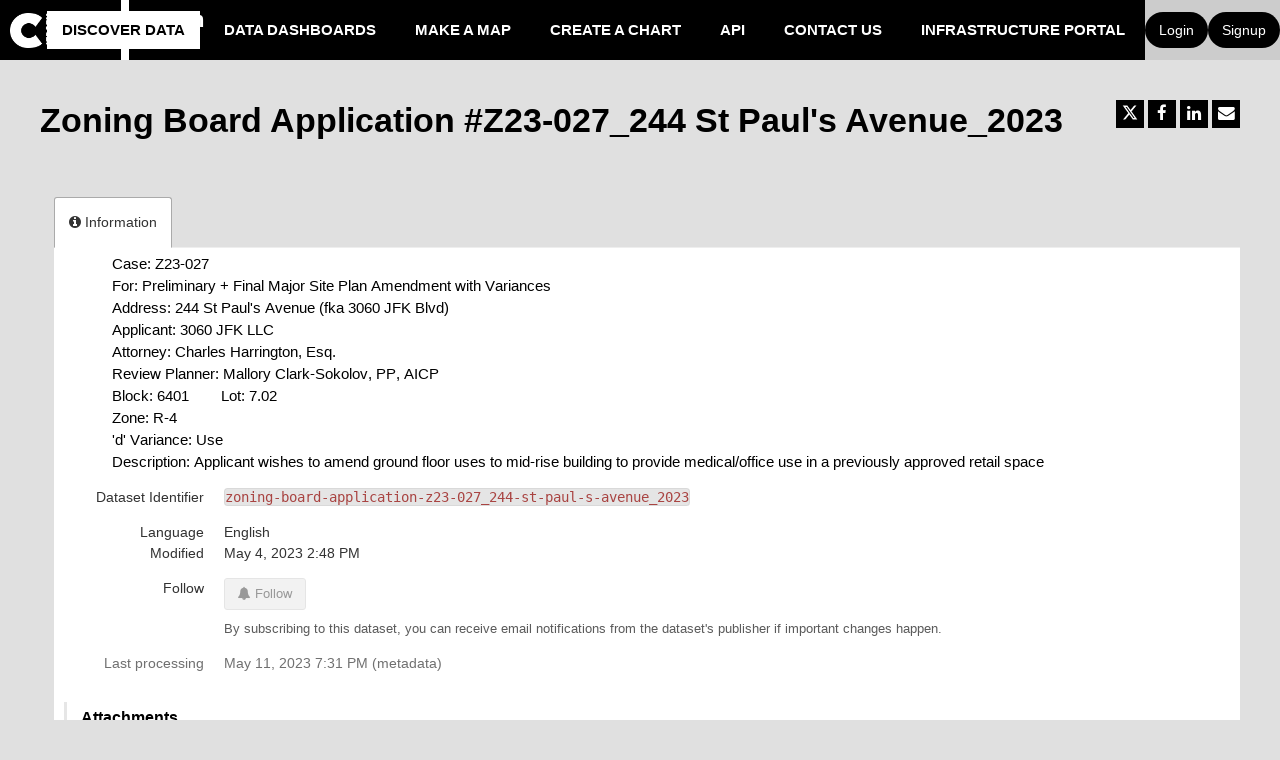

--- FILE ---
content_type: text/html; charset=utf-8
request_url: https://data.jerseycitynj.gov/explore/dataset/zoning-board-application-z23-027_244-st-paul-s-avenue_2023/
body_size: 18647
content:


<!DOCTYPE html>
<html lang="en-US">
    <head>
    
    

    
    
        <title>Zoning Board Application #Z23-027_244 St Paul&#x27;s Avenue_2023 &mdash; Jersey City Open Data</title>
        <meta charset="UTF-8"/>
        <meta name="viewport" content="width=device-width, initial-scale=1.0">
        <meta http-equiv="Content-Language" content="en-US">

        

        

    <link rel="icon" href="https://s3.amazonaws.com/aws-ec2-us-east-1-opendatasoft-staticfileset/analyzejerseycity/favicon?tstamp=152346835935">



        
    
    <meta http-equiv="X-UA-Compatible" content="IE=edge">

    <link rel="stylesheet" type="text/css" href="/static/vendor/font-awesome-4.7.0/css/font-awesome.min.css">
    <link rel="stylesheet" type="text/css" href="/static/vendor/normalize/normalize.css">
    <link rel="stylesheet" href="/static/pictos/odsui/odsui.css" type="text/css">

    <base href="/explore/dataset/zoning-board-application-z23-027_244-st-paul-s-avenue_2023/">


    
    

    
    
        
            <link rel="canonical" href="https://data.jerseycitynj.gov/explore/dataset/zoning-board-application-z23-027_244-st-paul-s-avenue_2023/">
        
    



    
    
            <meta name="description" content="Case: Z23-027
For: Preliminary + Final Major Site Plan Amendment with VariancesAddress: 244 St Paul&#x27;s Avenue (fka 3060 JFK Blvd)Applicant: 3060 JFK LLCAttorney: Charles Harrington, Esq.Review Planner: Mallory Clark-Sokolov, PP, AICP Block: 6401        	Lot: 7.02Zone: R-4&#x27;d&#x27; Variance: UseDescription: Applicant wishes to amend ground floor uses to mid-rise building to provide medical/office use in a previously approved retail space" ng-non-bindable/>
        


    <link rel="stylesheet" href="/css/front-angular.css?28" type="text/css">

    <link rel="stylesheet" type="text/css" href="https://s3.amazonaws.com/aws-ec2-us-east-1-opendatasoft-staticfileset/analyzejerseycity/stylesheet/28.css">

    
        <link type="text/css" href="/static/react-bundles/css/4878.611668dc.css" rel="stylesheet" />
<link type="text/css" href="/static/react-bundles/css/6044.4ff95440.css" rel="stylesheet" />
<link type="text/css" href="/static/react-bundles/css/quickfind.b1436da6.css" rel="stylesheet" />
    

    

    <link type="text/css" href="/static/react-bundles/css/4878.611668dc.css" rel="stylesheet" />
<link type="text/css" href="/static/react-bundles/css/login-signup-header-buttons.62375613.css" rel="stylesheet" />


    
<meta name="twitter:card" content="summary" />
<meta name="twitter:title" content="Zoning Board Application #Z23-027_244 St Paul&#x27;s Avenue_2023" />

    <meta name="twitter:description" content="Case: Z23-027
For: Preliminary + Final Major Site Plan Amendment with VariancesAddress: 244 St Paul&#x27;s Avenue (fka 3060 JFK Blvd)Applicant: 3060 JFK LLCAttorney: Charles Harrington, Esq.Review Planner: Mallory Clark-Sokolov, PP, AICP Block: 6401        	Lot: 7.02Zone: R-4&#x27;d&#x27; Variance: UseDescription: Applicant wishes to amend ground floor uses to mid-rise building to provide medical/office use in a previously approved retail space" />

<meta name="twitter:url" content="https://data.jerseycitynj.gov/explore/dataset/zoning-board-application-z23-027_244-st-paul-s-avenue_2023/" />

    <meta name="twitter:site" content="@JerseyCity" />

<meta name="twitter:image" content="https://data.jerseycitynj.gov/static/ods/imgv4/social-images/social_media_image_information.png" />
<meta property="og:type" content="website" />
<meta property="og:title" content="Zoning Board Application #Z23-027_244 St Paul&#x27;s Avenue_2023" />

    <meta property="og:description" content="Case: Z23-027
For: Preliminary + Final Major Site Plan Amendment with VariancesAddress: 244 St Paul&#x27;s Avenue (fka 3060 JFK Blvd)Applicant: 3060 JFK LLCAttorney: Charles Harrington, Esq.Review Planner: Mallory Clark-Sokolov, PP, AICP Block: 6401        	Lot: 7.02Zone: R-4&#x27;d&#x27; Variance: UseDescription: Applicant wishes to amend ground floor uses to mid-rise building to provide medical/office use in a previously approved retail space" />

<meta property="og:url" content="https://data.jerseycitynj.gov/explore/dataset/zoning-board-application-z23-027_244-st-paul-s-avenue_2023/" />
<meta property="og:image" content="https://data.jerseycitynj.gov/static/ods/imgv4/social-images/social_media_image_information.png" />
<meta property="og:image:width" content="200" />
<meta property="og:image:height" content="200" />


    

    

    

    

    </head>
    <body>
        
    
    
    <div class="ods-content">

        <header class="ng-cloak" role="banner" ng-controller="HeaderController">
        
            
                
                    <nav breakpoint="1270" class="ods-front-header" ods-responsive-menu="">
    <ods-responsive-menu-placeholder>
        <a class="paris-header__brand-link" href="/">
            <div class="paris-header__kpi paris-header__ods">
                





    <img alt="analyzejerseycity" class="ods-front-header__logo" src="https://s3.amazonaws.com/aws-ec2-us-east-1-opendatasoft-staticfileset/analyzejerseycity/logo?tstamp=152348891012"/>


            </div>
        </a>
    </ods-responsive-menu-placeholder>
    <ods-responsive-menu-collapsible>
        <div class="container-fluid paris-header__container">
            <a class="paris-header__brand-link" href="/">
                <div class="paris-header__kpi paris-header__ods">
                    





    <img alt="analyzejerseycity" class="ods-front-header__logo" src="https://s3.amazonaws.com/aws-ec2-us-east-1-opendatasoft-staticfileset/analyzejerseycity/logo?tstamp=152348891012"/>


                </div>
                <div class="paris-header__perf">
                    Open
                    <br/>
                    Data
                </div>
            </a>            
        </div>
        <div class="paris-header__nav">
            
<ul class="ods-front-header__menu">
    


    <li class="ods-front-header__menu-item ods-front-header__menu-item--active" ng-non-bindable="">
        <a aria-current="page" class="ods-front-header__menu-item-link ods-front-header__menu-item-link--active" href="/explore/">
            Discover Data
        </a>
    </li>
    <li class="ods-front-header__menu-item" ng-non-bindable="">
        <a class="ods-front-header__menu-item-link" href="/pages/data-dashboards/">
            Data Dashboards
        </a>
    </li>
    <li class="ods-front-header__menu-item" ng-non-bindable="">
        <a class="ods-front-header__menu-item-link" href="/map/">
            Make a Map
        </a>
    </li>
    <li class="ods-front-header__menu-item" ng-non-bindable="">
        <a class="ods-front-header__menu-item-link" href="/chart/">
            Create a Chart
        </a>
    </li>
    <li class="ods-front-header__menu-item" ng-non-bindable="">
        <a class="ods-front-header__menu-item-link" href="/api/">
            API
        </a>
    </li>
    <li class="ods-front-header__menu-item" ng-non-bindable="">
        <a class="ods-front-header__menu-item-link" href="/pages/contact-us/">
            Contact Us
        </a>
    </li>
    <li class="ods-front-header__menu-item" ng-non-bindable="">
        <a class="ods-front-header__menu-item-link" href="https://infrastructure-analyzejerseycity.opendatasoft.com/pages/homepage/" target="_blank">
            Infrastructure portal
        </a>
    </li>

</ul>
            
<ul class="ods-front-header__management-menu">



<li class="ods-front-header__management-menu-item">
    <div class="ods-front-header__login-signup-buttons-button" data-login-signup-placeholder="" ng-non-bindable=""></div>
</li>
</ul>

        </div>
    </ods-responsive-menu-collapsible>
</nav>
                
            
        
        </header>

        <main id="main" role="main" class="main--dataset">
    

        <div class="container-fluid ods-app-explore-dataset ng-cloak"
             ng-app="ods.frontend"
             ng-controller="ExploreDatasetController"
             ods-dataset-context
             ng-init="toggleState={expandedFilters: false};"
             context="ctx"
             ctx-urlsync="true"
             ctx-dataset-schema="\{&quot;datasetid&quot;: &quot;zoning-board-application-z23-027_244-st-paul-s-avenue_2023&quot;, &quot;metas&quot;: \{&quot;domain&quot;: &quot;analyzejerseycity&quot;, &quot;staged&quot;: false, &quot;visibility&quot;: &quot;domain&quot;, &quot;metadata_processed&quot;: &quot;2023-05-11T19:31:51.984997+00:00&quot;, &quot;modified&quot;: &quot;2023-05-04T14:48:14+00:00&quot;, &quot;description&quot;: &quot;&lt;div class=\&quot;SCXW63852970 BCX0\&quot; style=\&quot;margin: 0px; padding: 0px; user-select: text; -webkit-user-drag: none; -webkit-tap-highlight-color: transparent; font-size: 14.6667px;\&quot;&gt;&lt;div class=\&quot;OutlineElement Ltr SCXW63852970 BCX0\&quot; style=\&quot;font-family: Calibri, Calibri_MSFontService, sans-serif; margin: 0px; padding: 0px; user-select: text; -webkit-user-drag: none; -webkit-tap-highlight-color: transparent; overflow: visible; cursor: text; clear: both; position: relative; direction: ltr;\&quot;&gt;&lt;p class=\&quot;Paragraph SCXW63852970 BCX0\&quot; paraeid=\&quot;\{bb772c45-345c-4d6e-8644-9f2e78c3aef0\}\{175\}\&quot; paraid=\&quot;444789793\&quot; style=\&quot;margin-left: 48px; padding: 0px; user-select: text; -webkit-user-drag: none; -webkit-tap-highlight-color: transparent; overflow-wrap: break-word; white-space: pre-wrap; vertical-align: baseline; font-kerning: none; background-color: transparent; color: windowtext;\&quot;&gt;&lt;span class=\&quot;TextRun SCXW63852970 BCX0\&quot; data-contrast=\&quot;auto\&quot; lang=\&quot;EN-US\&quot; style=\&quot;margin: 0px; padding: 0px; user-select: text; -webkit-user-drag: none; -webkit-tap-highlight-color: transparent; font-variant-ligatures: none !important; font-size: 11pt; line-height: 18px; font-family: Calibri, Calibri_EmbeddedFont, Calibri_MSFontService, sans-serif;\&quot; xml:lang=\&quot;EN-US\&quot;&gt;&lt;span class=\&quot;NormalTextRun SCXW63852970 BCX0\&quot; style=\&quot;margin: 0px; padding: 0px; user-select: text; -webkit-user-drag: none; -webkit-tap-highlight-color: transparent;\&quot;&gt;Case: Z23-027\nFor: Preliminary + Final Major Site Plan Amendment with Variances&lt;/span&gt;&lt;/span&gt;&lt;/p&gt;&lt;/div&gt;&lt;div class=\&quot;OutlineElement Ltr SCXW63852970 BCX0\&quot; style=\&quot;font-family: Calibri, Calibri_MSFontService, sans-serif; margin: 0px; padding: 0px; user-select: text; -webkit-user-drag: none; -webkit-tap-highlight-color: transparent; overflow: visible; cursor: text; clear: both; position: relative; direction: ltr;\&quot;&gt;&lt;p class=\&quot;Paragraph SCXW63852970 BCX0\&quot; paraeid=\&quot;\{bb772c45-345c-4d6e-8644-9f2e78c3aef0\}\{187\}\&quot; paraid=\&quot;1184565217\&quot; style=\&quot;margin-left: 48px; padding: 0px; user-select: text; -webkit-user-drag: none; -webkit-tap-highlight-color: transparent; overflow-wrap: break-word; white-space: pre-wrap; vertical-align: baseline; font-kerning: none; background-color: transparent; color: windowtext;\&quot;&gt;&lt;span class=\&quot;TextRun SCXW63852970 BCX0\&quot; data-contrast=\&quot;auto\&quot; lang=\&quot;EN-US\&quot; style=\&quot;margin: 0px; padding: 0px; user-select: text; -webkit-user-drag: none; -webkit-tap-highlight-color: transparent; font-variant-ligatures: none !important; color: windowtext; font-size: 11pt; line-height: 18px; font-family: Calibri, Calibri_EmbeddedFont, Calibri_MSFontService, sans-serif;\&quot; xml:lang=\&quot;EN-US\&quot;&gt;&lt;span class=\&quot;NormalTextRun SCXW63852970 BCX0\&quot; style=\&quot;margin: 0px; padding: 0px; user-select: text; -webkit-user-drag: none; -webkit-tap-highlight-color: transparent;\&quot;&gt;Address: 244 St Paul&#x27;s Avenue (fka 3060 JFK Blvd)&lt;/span&gt;&lt;/span&gt;&lt;/p&gt;&lt;/div&gt;&lt;div class=\&quot;OutlineElement Ltr SCXW63852970 BCX0\&quot; style=\&quot;font-family: Calibri, Calibri_MSFontService, sans-serif; margin: 0px; padding: 0px; user-select: text; -webkit-user-drag: none; -webkit-tap-highlight-color: transparent; overflow: visible; cursor: text; clear: both; position: relative; direction: ltr;\&quot;&gt;&lt;p class=\&quot;Paragraph SCXW63852970 BCX0\&quot; paraeid=\&quot;\{bb772c45-345c-4d6e-8644-9f2e78c3aef0\}\{195\}\&quot; paraid=\&quot;1190093297\&quot; style=\&quot;margin-left: 48px; padding: 0px; user-select: text; -webkit-user-drag: none; -webkit-tap-highlight-color: transparent; overflow-wrap: break-word; white-space: pre-wrap; vertical-align: baseline; font-kerning: none; background-color: transparent; color: windowtext;\&quot;&gt;&lt;span class=\&quot;TextRun SCXW63852970 BCX0\&quot; data-contrast=\&quot;auto\&quot; lang=\&quot;EN-US\&quot; style=\&quot;margin: 0px; padding: 0px; user-select: text; -webkit-user-drag: none; -webkit-tap-highlight-color: transparent; font-variant-ligatures: none !important; color: windowtext; font-size: 11pt; line-height: 18px; font-family: Calibri, Calibri_EmbeddedFont, Calibri_MSFontService, sans-serif;\&quot; xml:lang=\&quot;EN-US\&quot;&gt;&lt;span class=\&quot;NormalTextRun SCXW63852970 BCX0\&quot; style=\&quot;margin: 0px; padding: 0px; user-select: text; -webkit-user-drag: none; -webkit-tap-highlight-color: transparent;\&quot;&gt;Applicant: 3060 JFK LLC&lt;/span&gt;&lt;/span&gt;&lt;/p&gt;&lt;/div&gt;&lt;div class=\&quot;OutlineElement Ltr SCXW63852970 BCX0\&quot; style=\&quot;font-family: Calibri, Calibri_MSFontService, sans-serif; margin: 0px; padding: 0px; user-select: text; -webkit-user-drag: none; -webkit-tap-highlight-color: transparent; overflow: visible; cursor: text; clear: both; position: relative; direction: ltr;\&quot;&gt;&lt;p class=\&quot;Paragraph SCXW63852970 BCX0\&quot; paraeid=\&quot;\{bb772c45-345c-4d6e-8644-9f2e78c3aef0\}\{203\}\&quot; paraid=\&quot;722021023\&quot; style=\&quot;margin-left: 48px; padding: 0px; user-select: text; -webkit-user-drag: none; -webkit-tap-highlight-color: transparent; overflow-wrap: break-word; white-space: pre-wrap; vertical-align: baseline; font-kerning: none; background-color: transparent; color: windowtext;\&quot;&gt;&lt;span class=\&quot;TextRun SCXW63852970 BCX0\&quot; data-contrast=\&quot;auto\&quot; lang=\&quot;EN-US\&quot; style=\&quot;margin: 0px; padding: 0px; user-select: text; -webkit-user-drag: none; -webkit-tap-highlight-color: transparent; font-variant-ligatures: none !important; color: windowtext; font-size: 11pt; line-height: 18px; font-family: Calibri, Calibri_EmbeddedFont, Calibri_MSFontService, sans-serif;\&quot; xml:lang=\&quot;EN-US\&quot;&gt;&lt;span class=\&quot;NormalTextRun SCXW63852970 BCX0\&quot; style=\&quot;margin: 0px; padding: 0px; user-select: text; -webkit-user-drag: none; -webkit-tap-highlight-color: transparent;\&quot;&gt;Attorney:&lt;/span&gt;&lt;span class=\&quot;NormalTextRun SCXW63852970 BCX0\&quot; style=\&quot;margin: 0px; padding: 0px; user-select: text; -webkit-user-drag: none; -webkit-tap-highlight-color: transparent;\&quot;&gt; Charles Harrington, Esq.&lt;/span&gt;&lt;/span&gt;&lt;/p&gt;&lt;/div&gt;&lt;/div&gt;&lt;div class=\&quot;OutlineElement Ltr SCXW63852970 BCX0\&quot; style=\&quot;margin: 0px; padding: 0px; user-select: text; -webkit-user-drag: none; -webkit-tap-highlight-color: transparent; overflow: visible; cursor: text; clear: both; position: relative; direction: ltr; font-family: Calibri, Calibri_MSFontService, sans-serif; font-size: 14.6667px;\&quot;&gt;&lt;p class=\&quot;Paragraph SCXW63852970 BCX0\&quot; paraeid=\&quot;\{bb772c45-345c-4d6e-8644-9f2e78c3aef0\}\{211\}\&quot; paraid=\&quot;1034591474\&quot; style=\&quot;margin-left: 48px; padding: 0px; user-select: text; -webkit-user-drag: none; -webkit-tap-highlight-color: transparent; overflow-wrap: break-word; white-space: pre-wrap; vertical-align: baseline; font-kerning: none; background-color: transparent; color: windowtext;\&quot;&gt;&lt;span class=\&quot;TextRun SCXW63852970 BCX0\&quot; data-contrast=\&quot;auto\&quot; lang=\&quot;EN-US\&quot; style=\&quot;margin: 0px; padding: 0px; user-select: text; -webkit-user-drag: none; -webkit-tap-highlight-color: transparent; font-variant-ligatures: none !important; color: windowtext; font-size: 11pt; line-height: 18px; font-family: Calibri, Calibri_EmbeddedFont, Calibri_MSFontService, sans-serif;\&quot; xml:lang=\&quot;EN-US\&quot;&gt;&lt;span class=\&quot;NormalTextRun SCXW63852970 BCX0\&quot; style=\&quot;margin: 0px; padding: 0px; user-select: text; -webkit-user-drag: none; -webkit-tap-highlight-color: transparent;\&quot;&gt;Review Planner: &lt;/span&gt;&lt;span class=\&quot;NormalTextRun SCXW63852970 BCX0\&quot; style=\&quot;margin: 0px; padding: 0px; user-select: text; -webkit-user-drag: none; -webkit-tap-highlight-color: transparent;\&quot;&gt;Mallory Clark-Sokolov, PP, AICP&lt;/span&gt;&lt;/span&gt;&lt;span class=\&quot;EOP SCXW63852970 BCX0\&quot; data-ccp-props=&#x27;\{\&quot;201341983\&quot;:0,\&quot;335559685\&quot;:720,\&quot;335559731\&quot;:0,\&quot;335559739\&quot;:0,\&quot;335559740\&quot;:240\}&#x27; style=\&quot;margin: 0px; padding: 0px; user-select: text; -webkit-user-drag: none; -webkit-tap-highlight-color: transparent; font-size: 11pt; line-height: 18px; font-family: Calibri, Calibri_EmbeddedFont, Calibri_MSFontService, sans-serif; color: windowtext;\&quot;&gt;\u00a0&lt;/span&gt;&lt;/p&gt;&lt;/div&gt;&lt;div class=\&quot;OutlineElement Ltr SCXW63852970 BCX0\&quot; style=\&quot;margin: 0px; padding: 0px; user-select: text; -webkit-user-drag: none; -webkit-tap-highlight-color: transparent; overflow: visible; cursor: text; clear: both; position: relative; direction: ltr; font-family: Calibri, Calibri_MSFontService, sans-serif; font-size: 14.6667px;\&quot;&gt;&lt;p class=\&quot;Paragraph SCXW63852970 BCX0\&quot; paraeid=\&quot;\{bb772c45-345c-4d6e-8644-9f2e78c3aef0\}\{219\}\&quot; paraid=\&quot;40089515\&quot; style=\&quot;margin-left: 48px; padding: 0px; user-select: text; -webkit-user-drag: none; -webkit-tap-highlight-color: transparent; overflow-wrap: break-word; white-space: pre-wrap; vertical-align: baseline; font-kerning: none; background-color: transparent; color: windowtext;\&quot;&gt;&lt;span class=\&quot;TextRun SCXW63852970 BCX0\&quot; data-contrast=\&quot;auto\&quot; lang=\&quot;EN-US\&quot; style=\&quot;margin: 0px; padding: 0px; user-select: text; -webkit-user-drag: none; -webkit-tap-highlight-color: transparent; font-variant-ligatures: none !important; color: windowtext; font-size: 11pt; line-height: 18px; font-family: Calibri, Calibri_EmbeddedFont, Calibri_MSFontService, sans-serif;\&quot; xml:lang=\&quot;EN-US\&quot;&gt;&lt;span class=\&quot;NormalTextRun SCXW63852970 BCX0\&quot; style=\&quot;margin: 0px; padding: 0px; user-select: text; -webkit-user-drag: none; -webkit-tap-highlight-color: transparent;\&quot;&gt;Block: &lt;/span&gt;&lt;span class=\&quot;NormalTextRun SCXW63852970 BCX0\&quot; style=\&quot;margin: 0px; padding: 0px; user-select: text; -webkit-user-drag: none; -webkit-tap-highlight-color: transparent;\&quot;&gt;6401        &lt;/span&gt;&lt;/span&gt;&lt;span class=\&quot;TabRun IPSelectionBlob BlobObject DragDrop SCXW63852970 BCX0\&quot; style=\&quot;margin: 0px; padding: 0px; user-select: text; -webkit-user-drag: none; -webkit-tap-highlight-color: transparent; display: inline-block; position: relative; white-space: nowrap; font-size: 11pt; font-family: Calibri, sans-serif; width: 0px; color: windowtext;\&quot;&gt;&lt;span class=\&quot;TabChar SCXW63852970 BCX0\&quot; style=\&quot;margin: 0px; padding: 0px; user-select: text; -webkit-user-drag: none; -webkit-tap-highlight-color: transparent; white-space: pre !important; display: inline-block;\&quot;&gt;\t&lt;/span&gt;&lt;span aria-hidden=\&quot;true\&quot; class=\&quot;TabLeaderChars SCXW63852970 BCX0\&quot; style=\&quot;margin: 0px; padding: 0px; user-select: none; -webkit-user-drag: none; -webkit-tap-highlight-color: transparent; white-space: pre !important; display: inline-block; position: absolute; top: 0px; left: 0px;\&quot;&gt;&lt;/span&gt;&lt;/span&gt;&lt;span class=\&quot;TextRun SCXW63852970 BCX0\&quot; data-contrast=\&quot;auto\&quot; lang=\&quot;EN-US\&quot; style=\&quot;margin: 0px; padding: 0px; user-select: text; -webkit-user-drag: none; -webkit-tap-highlight-color: transparent; font-variant-ligatures: none !important; color: windowtext; font-size: 11pt; line-height: 18px; font-family: Calibri, Calibri_EmbeddedFont, Calibri_MSFontService, sans-serif;\&quot; xml:lang=\&quot;EN-US\&quot;&gt;&lt;span class=\&quot;NormalTextRun SCXW63852970 BCX0\&quot; style=\&quot;margin: 0px; padding: 0px; user-select: text; -webkit-user-drag: none; -webkit-tap-highlight-color: transparent;\&quot;&gt;Lot:&lt;/span&gt;&lt;span class=\&quot;NormalTextRun SCXW63852970 BCX0\&quot; style=\&quot;margin: 0px; padding: 0px; user-select: text; -webkit-user-drag: none; -webkit-tap-highlight-color: transparent;\&quot;&gt; 7.02&lt;/span&gt;&lt;/span&gt;&lt;/p&gt;&lt;/div&gt;&lt;div class=\&quot;OutlineElement Ltr SCXW63852970 BCX0\&quot; style=\&quot;margin: 0px; padding: 0px; user-select: text; -webkit-user-drag: none; -webkit-tap-highlight-color: transparent; overflow: visible; cursor: text; clear: both; position: relative; direction: ltr; font-family: Calibri, Calibri_MSFontService, sans-serif; font-size: 14.6667px;\&quot;&gt;&lt;p class=\&quot;Paragraph SCXW63852970 BCX0\&quot; paraeid=\&quot;\{bb772c45-345c-4d6e-8644-9f2e78c3aef0\}\{235\}\&quot; paraid=\&quot;1590485024\&quot; style=\&quot;margin-left: 48px; padding: 0px; user-select: text; -webkit-user-drag: none; -webkit-tap-highlight-color: transparent; overflow-wrap: break-word; white-space: pre-wrap; vertical-align: baseline; font-kerning: none; background-color: transparent; color: windowtext;\&quot;&gt;&lt;span class=\&quot;TextRun SCXW63852970 BCX0\&quot; data-contrast=\&quot;auto\&quot; lang=\&quot;EN-US\&quot; style=\&quot;margin: 0px; padding: 0px; user-select: text; -webkit-user-drag: none; -webkit-tap-highlight-color: transparent; font-variant-ligatures: none !important; color: windowtext; font-size: 11pt; line-height: 18px; font-family: Calibri, Calibri_EmbeddedFont, Calibri_MSFontService, sans-serif;\&quot; xml:lang=\&quot;EN-US\&quot;&gt;Zone: R-4&lt;/span&gt;&lt;/p&gt;&lt;/div&gt;&lt;div class=\&quot;OutlineElement Ltr SCXW63852970 BCX0\&quot; style=\&quot;margin: 0px; padding: 0px; user-select: text; -webkit-user-drag: none; -webkit-tap-highlight-color: transparent; overflow: visible; cursor: text; clear: both; position: relative; direction: ltr; font-family: Calibri, Calibri_MSFontService, sans-serif; font-size: 14.6667px;\&quot;&gt;&lt;p class=\&quot;Paragraph SCXW63852970 BCX0\&quot; paraeid=\&quot;\{bb772c45-345c-4d6e-8644-9f2e78c3aef0\}\{241\}\&quot; paraid=\&quot;338028761\&quot; style=\&quot;margin-left: 48px; padding: 0px; user-select: text; -webkit-user-drag: none; -webkit-tap-highlight-color: transparent; overflow-wrap: break-word; white-space: pre-wrap; vertical-align: baseline; font-kerning: none; background-color: transparent; color: windowtext;\&quot;&gt;&lt;span class=\&quot;TextRun SCXW63852970 BCX0\&quot; data-contrast=\&quot;auto\&quot; lang=\&quot;EN-US\&quot; style=\&quot;margin: 0px; padding: 0px; user-select: text; -webkit-user-drag: none; -webkit-tap-highlight-color: transparent; font-variant-ligatures: none !important; color: windowtext; font-size: 11pt; line-height: 18px; font-family: Calibri, Calibri_EmbeddedFont, Calibri_MSFontService, sans-serif;\&quot; xml:lang=\&quot;EN-US\&quot;&gt;&#x27;d&#x27; Variance: Use&lt;/span&gt;&lt;/p&gt;&lt;/div&gt;&lt;div class=\&quot;OutlineElement Ltr SCXW63852970 BCX0\&quot; style=\&quot;margin: 0px; padding: 0px; user-select: text; -webkit-user-drag: none; -webkit-tap-highlight-color: transparent; overflow: visible; cursor: text; clear: both; position: relative; direction: ltr; font-family: Calibri, Calibri_MSFontService, sans-serif; font-size: 14.6667px;\&quot;&gt;&lt;p class=\&quot;Paragraph SCXW63852970 BCX0\&quot; paraeid=\&quot;\{bb772c45-345c-4d6e-8644-9f2e78c3aef0\}\{247\}\&quot; paraid=\&quot;1588705139\&quot; style=\&quot;margin-left: 48px; padding: 0px; user-select: text; -webkit-user-drag: none; -webkit-tap-highlight-color: transparent; overflow-wrap: break-word; white-space: pre-wrap; vertical-align: baseline; font-kerning: none; background-color: transparent; color: windowtext;\&quot;&gt;&lt;span class=\&quot;TextRun SCXW63852970 BCX0\&quot; data-contrast=\&quot;auto\&quot; lang=\&quot;EN-US\&quot; style=\&quot;margin: 0px; padding: 0px; user-select: text; -webkit-user-drag: none; -webkit-tap-highlight-color: transparent; font-variant-ligatures: none !important; color: windowtext; font-size: 11pt; line-height: 18px; font-family: Calibri, Calibri_EmbeddedFont, Calibri_MSFontService, sans-serif;\&quot; xml:lang=\&quot;EN-US\&quot;&gt;&lt;span class=\&quot;NormalTextRun SCXW63852970 BCX0\&quot; style=\&quot;margin: 0px; padding: 0px; user-select: text; -webkit-user-drag: none; -webkit-tap-highlight-color: transparent;\&quot;&gt;Description: Applicant wishes to amend ground floor uses to mid-rise building to provide medical/office use in a previously approved retail space&lt;/span&gt;&lt;/span&gt;&lt;/p&gt;&lt;/div&gt;&quot;, &quot;title&quot;: &quot;Zoning Board Application #Z23-027_244 St Paul&#x27;s Avenue_2023&quot;, &quot;federated&quot;: false, &quot;modified_updates_on_metadata_change&quot;: false, &quot;geographic_reference_auto&quot;: false, &quot;modified_updates_on_data_change&quot;: false, &quot;metadata_languages&quot;: [&quot;en&quot;], &quot;language&quot;: &quot;en&quot;, &quot;records_count&quot;: 0\}, &quot;has_records&quot;: false, &quot;data_visible&quot;: true, &quot;features&quot;: [], &quot;attachments&quot;: [\{&quot;mimetype&quot;: &quot;application/pdf&quot;, &quot;id&quot;: &quot;244_st_pauls_ave_01_gda_pdf&quot;, &quot;title&quot;: &quot;244 St Pauls Ave - 01 GDA.pdf&quot;, &quot;url&quot;: &quot;odsfile://244-st-pauls-ave-01-gda.pdf&quot;\}, \{&quot;mimetype&quot;: &quot;application/pdf&quot;, &quot;id&quot;: &quot;244_st_pauls_ave_00_initial_submission_letter_pdf&quot;, &quot;title&quot;: &quot;244 St Pauls Ave - 00 Initial Submission Letter.pdf&quot;, &quot;url&quot;: &quot;odsfile://244-st-pauls-ave-00-initial-submission-letter.pdf&quot;\}, \{&quot;mimetype&quot;: &quot;application/pdf&quot;, &quot;id&quot;: &quot;244_st_pauls_ave_02_10_ownership_disclosure_form_pdf&quot;, &quot;title&quot;: &quot;244 St Pauls Ave - 02 10 Ownership Disclosure Form.pdf&quot;, &quot;url&quot;: &quot;odsfile://244-st-pauls-ave-02-10-ownership-disclosure-form.pdf&quot;\}, \{&quot;mimetype&quot;: &quot;application/pdf&quot;, &quot;id&quot;: &quot;244_st_pauls_ave_03_affidavit_of_ownership_pdf&quot;, &quot;title&quot;: &quot;244 St Pauls Ave - 03 Affidavit of Ownership.pdf&quot;, &quot;url&quot;: &quot;odsfile://244-st-pauls-ave-03-affidavit-of-ownership.pdf&quot;\}, \{&quot;mimetype&quot;: &quot;application/pdf&quot;, &quot;id&quot;: &quot;244_st_pauls_ave_04_affidavit_of_performance_pdf&quot;, &quot;title&quot;: &quot;244 St Pauls Ave - 04 Affidavit of Performance.pdf&quot;, &quot;url&quot;: &quot;odsfile://244-st-pauls-ave-04-affidavit-of-performance.pdf&quot;\}, \{&quot;mimetype&quot;: &quot;application/pdf&quot;, &quot;id&quot;: &quot;244_st_pauls_ave_06_plans_4_21_23_pdf&quot;, &quot;title&quot;: &quot;244 St Pauls Ave - 06 Plans 4 21 23.pdf&quot;, &quot;url&quot;: &quot;odsfile://244-st-pauls-ave-06-plans-4-21-23.pdf&quot;\}, \{&quot;mimetype&quot;: &quot;application/pdf&quot;, &quot;id&quot;: &quot;244_st_pauls_ave_07_photos_pdf&quot;, &quot;title&quot;: &quot;244 St Pauls Ave - 07 Photos.pdf&quot;, &quot;url&quot;: &quot;odsfile://244-st-pauls-ave-07-photos.pdf&quot;\}, \{&quot;mimetype&quot;: &quot;application/pdf&quot;, &quot;id&quot;: &quot;244_st_pauls_ave_12_principal_points_statement_pdf&quot;, &quot;title&quot;: &quot;244 St Pauls Ave - 12 Principal Points Statement.pdf&quot;, &quot;url&quot;: &quot;odsfile://244-st-pauls-ave-12-principal-points-statement.pdf&quot;\}, \{&quot;mimetype&quot;: &quot;application/pdf&quot;, &quot;id&quot;: &quot;notice_affidavit_of_proof_of_publication_and_notice_05_04_23_7380238_1_pdf&quot;, &quot;title&quot;: &quot;NOTICE - Affidavit of Proof of Publication and Notice - 05 04 23(7380238.1).pdf&quot;, &quot;url&quot;: &quot;odsfile://notice-affidavit-of-proof-of-publication-and-notice-05-04-2373802381.pdf&quot;\}, \{&quot;mimetype&quot;: &quot;application/pdf&quot;, &quot;id&quot;: &quot;230511_244_st_pauls_staffreport_pdf&quot;, &quot;title&quot;: &quot;230511_244 St Pauls_StaffReport.pdf&quot;, &quot;url&quot;: &quot;odsfile://230511_244-st-pauls_staffreport.pdf&quot;\}], &quot;alternative_exports&quot;: [], &quot;fields&quot;: [], &quot;basic_metas&quot;: \{&quot;default&quot;: \{&quot;metadata_processed&quot;: &quot;2023-05-11T19:31:51.984997+00:00&quot;, &quot;modified&quot;: &quot;2023-05-04T14:48:14+00:00&quot;, &quot;description&quot;: &quot;&lt;div class=\&quot;SCXW63852970 BCX0\&quot; style=\&quot;margin: 0px; padding: 0px; user-select: text; -webkit-user-drag: none; -webkit-tap-highlight-color: transparent; font-size: 14.6667px;\&quot;&gt;&lt;div class=\&quot;OutlineElement Ltr SCXW63852970 BCX0\&quot; style=\&quot;font-family: Calibri, Calibri_MSFontService, sans-serif; margin: 0px; padding: 0px; user-select: text; -webkit-user-drag: none; -webkit-tap-highlight-color: transparent; overflow: visible; cursor: text; clear: both; position: relative; direction: ltr;\&quot;&gt;&lt;p class=\&quot;Paragraph SCXW63852970 BCX0\&quot; paraeid=\&quot;\{bb772c45-345c-4d6e-8644-9f2e78c3aef0\}\{175\}\&quot; paraid=\&quot;444789793\&quot; style=\&quot;margin-left: 48px; padding: 0px; user-select: text; -webkit-user-drag: none; -webkit-tap-highlight-color: transparent; overflow-wrap: break-word; white-space: pre-wrap; vertical-align: baseline; font-kerning: none; background-color: transparent; color: windowtext;\&quot;&gt;&lt;span class=\&quot;TextRun SCXW63852970 BCX0\&quot; data-contrast=\&quot;auto\&quot; lang=\&quot;EN-US\&quot; style=\&quot;margin: 0px; padding: 0px; user-select: text; -webkit-user-drag: none; -webkit-tap-highlight-color: transparent; font-variant-ligatures: none !important; font-size: 11pt; line-height: 18px; font-family: Calibri, Calibri_EmbeddedFont, Calibri_MSFontService, sans-serif;\&quot; xml:lang=\&quot;EN-US\&quot;&gt;&lt;span class=\&quot;NormalTextRun SCXW63852970 BCX0\&quot; style=\&quot;margin: 0px; padding: 0px; user-select: text; -webkit-user-drag: none; -webkit-tap-highlight-color: transparent;\&quot;&gt;Case: Z23-027\nFor: Preliminary + Final Major Site Plan Amendment with Variances&lt;/span&gt;&lt;/span&gt;&lt;/p&gt;&lt;/div&gt;&lt;div class=\&quot;OutlineElement Ltr SCXW63852970 BCX0\&quot; style=\&quot;font-family: Calibri, Calibri_MSFontService, sans-serif; margin: 0px; padding: 0px; user-select: text; -webkit-user-drag: none; -webkit-tap-highlight-color: transparent; overflow: visible; cursor: text; clear: both; position: relative; direction: ltr;\&quot;&gt;&lt;p class=\&quot;Paragraph SCXW63852970 BCX0\&quot; paraeid=\&quot;\{bb772c45-345c-4d6e-8644-9f2e78c3aef0\}\{187\}\&quot; paraid=\&quot;1184565217\&quot; style=\&quot;margin-left: 48px; padding: 0px; user-select: text; -webkit-user-drag: none; -webkit-tap-highlight-color: transparent; overflow-wrap: break-word; white-space: pre-wrap; vertical-align: baseline; font-kerning: none; background-color: transparent; color: windowtext;\&quot;&gt;&lt;span class=\&quot;TextRun SCXW63852970 BCX0\&quot; data-contrast=\&quot;auto\&quot; lang=\&quot;EN-US\&quot; style=\&quot;margin: 0px; padding: 0px; user-select: text; -webkit-user-drag: none; -webkit-tap-highlight-color: transparent; font-variant-ligatures: none !important; color: windowtext; font-size: 11pt; line-height: 18px; font-family: Calibri, Calibri_EmbeddedFont, Calibri_MSFontService, sans-serif;\&quot; xml:lang=\&quot;EN-US\&quot;&gt;&lt;span class=\&quot;NormalTextRun SCXW63852970 BCX0\&quot; style=\&quot;margin: 0px; padding: 0px; user-select: text; -webkit-user-drag: none; -webkit-tap-highlight-color: transparent;\&quot;&gt;Address: 244 St Paul&#x27;s Avenue (fka 3060 JFK Blvd)&lt;/span&gt;&lt;/span&gt;&lt;/p&gt;&lt;/div&gt;&lt;div class=\&quot;OutlineElement Ltr SCXW63852970 BCX0\&quot; style=\&quot;font-family: Calibri, Calibri_MSFontService, sans-serif; margin: 0px; padding: 0px; user-select: text; -webkit-user-drag: none; -webkit-tap-highlight-color: transparent; overflow: visible; cursor: text; clear: both; position: relative; direction: ltr;\&quot;&gt;&lt;p class=\&quot;Paragraph SCXW63852970 BCX0\&quot; paraeid=\&quot;\{bb772c45-345c-4d6e-8644-9f2e78c3aef0\}\{195\}\&quot; paraid=\&quot;1190093297\&quot; style=\&quot;margin-left: 48px; padding: 0px; user-select: text; -webkit-user-drag: none; -webkit-tap-highlight-color: transparent; overflow-wrap: break-word; white-space: pre-wrap; vertical-align: baseline; font-kerning: none; background-color: transparent; color: windowtext;\&quot;&gt;&lt;span class=\&quot;TextRun SCXW63852970 BCX0\&quot; data-contrast=\&quot;auto\&quot; lang=\&quot;EN-US\&quot; style=\&quot;margin: 0px; padding: 0px; user-select: text; -webkit-user-drag: none; -webkit-tap-highlight-color: transparent; font-variant-ligatures: none !important; color: windowtext; font-size: 11pt; line-height: 18px; font-family: Calibri, Calibri_EmbeddedFont, Calibri_MSFontService, sans-serif;\&quot; xml:lang=\&quot;EN-US\&quot;&gt;&lt;span class=\&quot;NormalTextRun SCXW63852970 BCX0\&quot; style=\&quot;margin: 0px; padding: 0px; user-select: text; -webkit-user-drag: none; -webkit-tap-highlight-color: transparent;\&quot;&gt;Applicant: 3060 JFK LLC&lt;/span&gt;&lt;/span&gt;&lt;/p&gt;&lt;/div&gt;&lt;div class=\&quot;OutlineElement Ltr SCXW63852970 BCX0\&quot; style=\&quot;font-family: Calibri, Calibri_MSFontService, sans-serif; margin: 0px; padding: 0px; user-select: text; -webkit-user-drag: none; -webkit-tap-highlight-color: transparent; overflow: visible; cursor: text; clear: both; position: relative; direction: ltr;\&quot;&gt;&lt;p class=\&quot;Paragraph SCXW63852970 BCX0\&quot; paraeid=\&quot;\{bb772c45-345c-4d6e-8644-9f2e78c3aef0\}\{203\}\&quot; paraid=\&quot;722021023\&quot; style=\&quot;margin-left: 48px; padding: 0px; user-select: text; -webkit-user-drag: none; -webkit-tap-highlight-color: transparent; overflow-wrap: break-word; white-space: pre-wrap; vertical-align: baseline; font-kerning: none; background-color: transparent; color: windowtext;\&quot;&gt;&lt;span class=\&quot;TextRun SCXW63852970 BCX0\&quot; data-contrast=\&quot;auto\&quot; lang=\&quot;EN-US\&quot; style=\&quot;margin: 0px; padding: 0px; user-select: text; -webkit-user-drag: none; -webkit-tap-highlight-color: transparent; font-variant-ligatures: none !important; color: windowtext; font-size: 11pt; line-height: 18px; font-family: Calibri, Calibri_EmbeddedFont, Calibri_MSFontService, sans-serif;\&quot; xml:lang=\&quot;EN-US\&quot;&gt;&lt;span class=\&quot;NormalTextRun SCXW63852970 BCX0\&quot; style=\&quot;margin: 0px; padding: 0px; user-select: text; -webkit-user-drag: none; -webkit-tap-highlight-color: transparent;\&quot;&gt;Attorney:&lt;/span&gt;&lt;span class=\&quot;NormalTextRun SCXW63852970 BCX0\&quot; style=\&quot;margin: 0px; padding: 0px; user-select: text; -webkit-user-drag: none; -webkit-tap-highlight-color: transparent;\&quot;&gt; Charles Harrington, Esq.&lt;/span&gt;&lt;/span&gt;&lt;/p&gt;&lt;/div&gt;&lt;/div&gt;&lt;div class=\&quot;OutlineElement Ltr SCXW63852970 BCX0\&quot; style=\&quot;margin: 0px; padding: 0px; user-select: text; -webkit-user-drag: none; -webkit-tap-highlight-color: transparent; overflow: visible; cursor: text; clear: both; position: relative; direction: ltr; font-family: Calibri, Calibri_MSFontService, sans-serif; font-size: 14.6667px;\&quot;&gt;&lt;p class=\&quot;Paragraph SCXW63852970 BCX0\&quot; paraeid=\&quot;\{bb772c45-345c-4d6e-8644-9f2e78c3aef0\}\{211\}\&quot; paraid=\&quot;1034591474\&quot; style=\&quot;margin-left: 48px; padding: 0px; user-select: text; -webkit-user-drag: none; -webkit-tap-highlight-color: transparent; overflow-wrap: break-word; white-space: pre-wrap; vertical-align: baseline; font-kerning: none; background-color: transparent; color: windowtext;\&quot;&gt;&lt;span class=\&quot;TextRun SCXW63852970 BCX0\&quot; data-contrast=\&quot;auto\&quot; lang=\&quot;EN-US\&quot; style=\&quot;margin: 0px; padding: 0px; user-select: text; -webkit-user-drag: none; -webkit-tap-highlight-color: transparent; font-variant-ligatures: none !important; color: windowtext; font-size: 11pt; line-height: 18px; font-family: Calibri, Calibri_EmbeddedFont, Calibri_MSFontService, sans-serif;\&quot; xml:lang=\&quot;EN-US\&quot;&gt;&lt;span class=\&quot;NormalTextRun SCXW63852970 BCX0\&quot; style=\&quot;margin: 0px; padding: 0px; user-select: text; -webkit-user-drag: none; -webkit-tap-highlight-color: transparent;\&quot;&gt;Review Planner: &lt;/span&gt;&lt;span class=\&quot;NormalTextRun SCXW63852970 BCX0\&quot; style=\&quot;margin: 0px; padding: 0px; user-select: text; -webkit-user-drag: none; -webkit-tap-highlight-color: transparent;\&quot;&gt;Mallory Clark-Sokolov, PP, AICP&lt;/span&gt;&lt;/span&gt;&lt;span class=\&quot;EOP SCXW63852970 BCX0\&quot; data-ccp-props=&#x27;\{\&quot;201341983\&quot;:0,\&quot;335559685\&quot;:720,\&quot;335559731\&quot;:0,\&quot;335559739\&quot;:0,\&quot;335559740\&quot;:240\}&#x27; style=\&quot;margin: 0px; padding: 0px; user-select: text; -webkit-user-drag: none; -webkit-tap-highlight-color: transparent; font-size: 11pt; line-height: 18px; font-family: Calibri, Calibri_EmbeddedFont, Calibri_MSFontService, sans-serif; color: windowtext;\&quot;&gt;\u00a0&lt;/span&gt;&lt;/p&gt;&lt;/div&gt;&lt;div class=\&quot;OutlineElement Ltr SCXW63852970 BCX0\&quot; style=\&quot;margin: 0px; padding: 0px; user-select: text; -webkit-user-drag: none; -webkit-tap-highlight-color: transparent; overflow: visible; cursor: text; clear: both; position: relative; direction: ltr; font-family: Calibri, Calibri_MSFontService, sans-serif; font-size: 14.6667px;\&quot;&gt;&lt;p class=\&quot;Paragraph SCXW63852970 BCX0\&quot; paraeid=\&quot;\{bb772c45-345c-4d6e-8644-9f2e78c3aef0\}\{219\}\&quot; paraid=\&quot;40089515\&quot; style=\&quot;margin-left: 48px; padding: 0px; user-select: text; -webkit-user-drag: none; -webkit-tap-highlight-color: transparent; overflow-wrap: break-word; white-space: pre-wrap; vertical-align: baseline; font-kerning: none; background-color: transparent; color: windowtext;\&quot;&gt;&lt;span class=\&quot;TextRun SCXW63852970 BCX0\&quot; data-contrast=\&quot;auto\&quot; lang=\&quot;EN-US\&quot; style=\&quot;margin: 0px; padding: 0px; user-select: text; -webkit-user-drag: none; -webkit-tap-highlight-color: transparent; font-variant-ligatures: none !important; color: windowtext; font-size: 11pt; line-height: 18px; font-family: Calibri, Calibri_EmbeddedFont, Calibri_MSFontService, sans-serif;\&quot; xml:lang=\&quot;EN-US\&quot;&gt;&lt;span class=\&quot;NormalTextRun SCXW63852970 BCX0\&quot; style=\&quot;margin: 0px; padding: 0px; user-select: text; -webkit-user-drag: none; -webkit-tap-highlight-color: transparent;\&quot;&gt;Block: &lt;/span&gt;&lt;span class=\&quot;NormalTextRun SCXW63852970 BCX0\&quot; style=\&quot;margin: 0px; padding: 0px; user-select: text; -webkit-user-drag: none; -webkit-tap-highlight-color: transparent;\&quot;&gt;6401        &lt;/span&gt;&lt;/span&gt;&lt;span class=\&quot;TabRun IPSelectionBlob BlobObject DragDrop SCXW63852970 BCX0\&quot; style=\&quot;margin: 0px; padding: 0px; user-select: text; -webkit-user-drag: none; -webkit-tap-highlight-color: transparent; display: inline-block; position: relative; white-space: nowrap; font-size: 11pt; font-family: Calibri, sans-serif; width: 0px; color: windowtext;\&quot;&gt;&lt;span class=\&quot;TabChar SCXW63852970 BCX0\&quot; style=\&quot;margin: 0px; padding: 0px; user-select: text; -webkit-user-drag: none; -webkit-tap-highlight-color: transparent; white-space: pre !important; display: inline-block;\&quot;&gt;\t&lt;/span&gt;&lt;span aria-hidden=\&quot;true\&quot; class=\&quot;TabLeaderChars SCXW63852970 BCX0\&quot; style=\&quot;margin: 0px; padding: 0px; user-select: none; -webkit-user-drag: none; -webkit-tap-highlight-color: transparent; white-space: pre !important; display: inline-block; position: absolute; top: 0px; left: 0px;\&quot;&gt;&lt;/span&gt;&lt;/span&gt;&lt;span class=\&quot;TextRun SCXW63852970 BCX0\&quot; data-contrast=\&quot;auto\&quot; lang=\&quot;EN-US\&quot; style=\&quot;margin: 0px; padding: 0px; user-select: text; -webkit-user-drag: none; -webkit-tap-highlight-color: transparent; font-variant-ligatures: none !important; color: windowtext; font-size: 11pt; line-height: 18px; font-family: Calibri, Calibri_EmbeddedFont, Calibri_MSFontService, sans-serif;\&quot; xml:lang=\&quot;EN-US\&quot;&gt;&lt;span class=\&quot;NormalTextRun SCXW63852970 BCX0\&quot; style=\&quot;margin: 0px; padding: 0px; user-select: text; -webkit-user-drag: none; -webkit-tap-highlight-color: transparent;\&quot;&gt;Lot:&lt;/span&gt;&lt;span class=\&quot;NormalTextRun SCXW63852970 BCX0\&quot; style=\&quot;margin: 0px; padding: 0px; user-select: text; -webkit-user-drag: none; -webkit-tap-highlight-color: transparent;\&quot;&gt; 7.02&lt;/span&gt;&lt;/span&gt;&lt;/p&gt;&lt;/div&gt;&lt;div class=\&quot;OutlineElement Ltr SCXW63852970 BCX0\&quot; style=\&quot;margin: 0px; padding: 0px; user-select: text; -webkit-user-drag: none; -webkit-tap-highlight-color: transparent; overflow: visible; cursor: text; clear: both; position: relative; direction: ltr; font-family: Calibri, Calibri_MSFontService, sans-serif; font-size: 14.6667px;\&quot;&gt;&lt;p class=\&quot;Paragraph SCXW63852970 BCX0\&quot; paraeid=\&quot;\{bb772c45-345c-4d6e-8644-9f2e78c3aef0\}\{235\}\&quot; paraid=\&quot;1590485024\&quot; style=\&quot;margin-left: 48px; padding: 0px; user-select: text; -webkit-user-drag: none; -webkit-tap-highlight-color: transparent; overflow-wrap: break-word; white-space: pre-wrap; vertical-align: baseline; font-kerning: none; background-color: transparent; color: windowtext;\&quot;&gt;&lt;span class=\&quot;TextRun SCXW63852970 BCX0\&quot; data-contrast=\&quot;auto\&quot; lang=\&quot;EN-US\&quot; style=\&quot;margin: 0px; padding: 0px; user-select: text; -webkit-user-drag: none; -webkit-tap-highlight-color: transparent; font-variant-ligatures: none !important; color: windowtext; font-size: 11pt; line-height: 18px; font-family: Calibri, Calibri_EmbeddedFont, Calibri_MSFontService, sans-serif;\&quot; xml:lang=\&quot;EN-US\&quot;&gt;Zone: R-4&lt;/span&gt;&lt;/p&gt;&lt;/div&gt;&lt;div class=\&quot;OutlineElement Ltr SCXW63852970 BCX0\&quot; style=\&quot;margin: 0px; padding: 0px; user-select: text; -webkit-user-drag: none; -webkit-tap-highlight-color: transparent; overflow: visible; cursor: text; clear: both; position: relative; direction: ltr; font-family: Calibri, Calibri_MSFontService, sans-serif; font-size: 14.6667px;\&quot;&gt;&lt;p class=\&quot;Paragraph SCXW63852970 BCX0\&quot; paraeid=\&quot;\{bb772c45-345c-4d6e-8644-9f2e78c3aef0\}\{241\}\&quot; paraid=\&quot;338028761\&quot; style=\&quot;margin-left: 48px; padding: 0px; user-select: text; -webkit-user-drag: none; -webkit-tap-highlight-color: transparent; overflow-wrap: break-word; white-space: pre-wrap; vertical-align: baseline; font-kerning: none; background-color: transparent; color: windowtext;\&quot;&gt;&lt;span class=\&quot;TextRun SCXW63852970 BCX0\&quot; data-contrast=\&quot;auto\&quot; lang=\&quot;EN-US\&quot; style=\&quot;margin: 0px; padding: 0px; user-select: text; -webkit-user-drag: none; -webkit-tap-highlight-color: transparent; font-variant-ligatures: none !important; color: windowtext; font-size: 11pt; line-height: 18px; font-family: Calibri, Calibri_EmbeddedFont, Calibri_MSFontService, sans-serif;\&quot; xml:lang=\&quot;EN-US\&quot;&gt;&#x27;d&#x27; Variance: Use&lt;/span&gt;&lt;/p&gt;&lt;/div&gt;&lt;div class=\&quot;OutlineElement Ltr SCXW63852970 BCX0\&quot; style=\&quot;margin: 0px; padding: 0px; user-select: text; -webkit-user-drag: none; -webkit-tap-highlight-color: transparent; overflow: visible; cursor: text; clear: both; position: relative; direction: ltr; font-family: Calibri, Calibri_MSFontService, sans-serif; font-size: 14.6667px;\&quot;&gt;&lt;p class=\&quot;Paragraph SCXW63852970 BCX0\&quot; paraeid=\&quot;\{bb772c45-345c-4d6e-8644-9f2e78c3aef0\}\{247\}\&quot; paraid=\&quot;1588705139\&quot; style=\&quot;margin-left: 48px; padding: 0px; user-select: text; -webkit-user-drag: none; -webkit-tap-highlight-color: transparent; overflow-wrap: break-word; white-space: pre-wrap; vertical-align: baseline; font-kerning: none; background-color: transparent; color: windowtext;\&quot;&gt;&lt;span class=\&quot;TextRun SCXW63852970 BCX0\&quot; data-contrast=\&quot;auto\&quot; lang=\&quot;EN-US\&quot; style=\&quot;margin: 0px; padding: 0px; user-select: text; -webkit-user-drag: none; -webkit-tap-highlight-color: transparent; font-variant-ligatures: none !important; color: windowtext; font-size: 11pt; line-height: 18px; font-family: Calibri, Calibri_EmbeddedFont, Calibri_MSFontService, sans-serif;\&quot; xml:lang=\&quot;EN-US\&quot;&gt;&lt;span class=\&quot;NormalTextRun SCXW63852970 BCX0\&quot; style=\&quot;margin: 0px; padding: 0px; user-select: text; -webkit-user-drag: none; -webkit-tap-highlight-color: transparent;\&quot;&gt;Description: Applicant wishes to amend ground floor uses to mid-rise building to provide medical/office use in a previously approved retail space&lt;/span&gt;&lt;/span&gt;&lt;/p&gt;&lt;/div&gt;&quot;, &quot;title&quot;: &quot;Zoning Board Application #Z23-027_244 St Paul&#x27;s Avenue_2023&quot;, &quot;federated&quot;: false, &quot;modified_updates_on_metadata_change&quot;: false, &quot;geographic_reference_auto&quot;: false, &quot;modified_updates_on_data_change&quot;: false, &quot;metadata_languages&quot;: [&quot;en&quot;], &quot;language&quot;: &quot;en&quot;, &quot;records_count&quot;: 0\}\}, &quot;interop_metas&quot;: \{\}, &quot;extra_metas&quot;: \{&quot;visualization&quot;: \{&quot;map_tooltip_disabled&quot;: false, &quot;images_disabled&quot;: false, &quot;custom_view_enabled&quot;: false, &quot;calendar_enabled&quot;: false, &quot;map_disabled&quot;: false, &quot;analyze_disabled&quot;: false, &quot;calendar_tooltip_html_enabled&quot;: false, &quot;map_tooltip_html_enabled&quot;: false, &quot;image_tooltip_html_enabled&quot;: false, &quot;map_marker_hidemarkershape&quot;: false\}, &quot;explore&quot;: \{&quot;feedback_enabled&quot;: false, &quot;popularity_score&quot;: 0.4, &quot;attachment_download_count&quot;: 795, &quot;file_field_download_count&quot;: 0, &quot;reuse_count&quot;: 0, &quot;api_call_count&quot;: 112, &quot;download_count&quot;: 2\}, &quot;processing&quot;: \{&quot;security_last_modified&quot;: &quot;2023-05-04T14:53:01+00:00&quot;, &quot;complete&quot;: true, &quot;records_size&quot;: 0\}\}\}">

            <ods-notification-handler></ods-notification-handler>

            <div class="ods-dataset-visualization"
                 ng-class="{'ods-dataset-visualization--full-width': !canAccessData()}">

                
                <div class="ods-dataset-visualization__header">
                    <div class="ods-dataset-visualization__dataset-title">
                        <h1>
                            

                            <span
                                
                                class="ods-dataset-visualization__dataset-title-text"
                                ng-non-bindable
                            >
                                Zoning Board Application #Z23-027_244 St Paul&#x27;s Avenue_2023
                            </span>

                            
                        </h1>
                    </div>

                    <div class="ods-dataset-visualization__dataset_side">
                        

                        
                            <ods-social-buttons></ods-social-buttons>
                        
                    </div>
                </div>

                
                

                
                <ods-tabs sync-to-url="true"
                          sync-to-url-mode="path"
                          name="main"
                          default-tab="information">

                    <ods-pane pane-auto-unload="true"
                              title="Information"
                              icon="info-circle"
                              translate="title"
                              slug="information">

                        
                            <div class="ods-dataset-metadata-block__description" ng-non-bindable ><div class="SCXW63852970 BCX0" style="margin: 0px; padding: 0px; user-select: text; -webkit-user-drag: none; -webkit-tap-highlight-color: transparent; font-size: 14.6667px;"><div class="OutlineElement Ltr SCXW63852970 BCX0" style="font-family: Calibri, Calibri_MSFontService, sans-serif; margin: 0px; padding: 0px; user-select: text; -webkit-user-drag: none; -webkit-tap-highlight-color: transparent; overflow: visible; cursor: text; clear: both; position: relative; direction: ltr;"><p class="Paragraph SCXW63852970 BCX0" paraeid="{bb772c45-345c-4d6e-8644-9f2e78c3aef0}{175}" paraid="444789793" style="margin-left: 48px; padding: 0px; user-select: text; -webkit-user-drag: none; -webkit-tap-highlight-color: transparent; overflow-wrap: break-word; white-space: pre-wrap; vertical-align: baseline; font-kerning: none; background-color: transparent; color: windowtext;"><span class="TextRun SCXW63852970 BCX0" data-contrast="auto" lang="EN-US" style="margin: 0px; padding: 0px; user-select: text; -webkit-user-drag: none; -webkit-tap-highlight-color: transparent; font-variant-ligatures: none !important; font-size: 11pt; line-height: 18px; font-family: Calibri, Calibri_EmbeddedFont, Calibri_MSFontService, sans-serif;" xml:lang="EN-US"><span class="NormalTextRun SCXW63852970 BCX0" style="margin: 0px; padding: 0px; user-select: text; -webkit-user-drag: none; -webkit-tap-highlight-color: transparent;">Case: Z23-027
For: Preliminary + Final Major Site Plan Amendment with Variances</span></span></p></div><div class="OutlineElement Ltr SCXW63852970 BCX0" style="font-family: Calibri, Calibri_MSFontService, sans-serif; margin: 0px; padding: 0px; user-select: text; -webkit-user-drag: none; -webkit-tap-highlight-color: transparent; overflow: visible; cursor: text; clear: both; position: relative; direction: ltr;"><p class="Paragraph SCXW63852970 BCX0" paraeid="{bb772c45-345c-4d6e-8644-9f2e78c3aef0}{187}" paraid="1184565217" style="margin-left: 48px; padding: 0px; user-select: text; -webkit-user-drag: none; -webkit-tap-highlight-color: transparent; overflow-wrap: break-word; white-space: pre-wrap; vertical-align: baseline; font-kerning: none; background-color: transparent; color: windowtext;"><span class="TextRun SCXW63852970 BCX0" data-contrast="auto" lang="EN-US" style="margin: 0px; padding: 0px; user-select: text; -webkit-user-drag: none; -webkit-tap-highlight-color: transparent; font-variant-ligatures: none !important; color: windowtext; font-size: 11pt; line-height: 18px; font-family: Calibri, Calibri_EmbeddedFont, Calibri_MSFontService, sans-serif;" xml:lang="EN-US"><span class="NormalTextRun SCXW63852970 BCX0" style="margin: 0px; padding: 0px; user-select: text; -webkit-user-drag: none; -webkit-tap-highlight-color: transparent;">Address: 244 St Paul's Avenue (fka 3060 JFK Blvd)</span></span></p></div><div class="OutlineElement Ltr SCXW63852970 BCX0" style="font-family: Calibri, Calibri_MSFontService, sans-serif; margin: 0px; padding: 0px; user-select: text; -webkit-user-drag: none; -webkit-tap-highlight-color: transparent; overflow: visible; cursor: text; clear: both; position: relative; direction: ltr;"><p class="Paragraph SCXW63852970 BCX0" paraeid="{bb772c45-345c-4d6e-8644-9f2e78c3aef0}{195}" paraid="1190093297" style="margin-left: 48px; padding: 0px; user-select: text; -webkit-user-drag: none; -webkit-tap-highlight-color: transparent; overflow-wrap: break-word; white-space: pre-wrap; vertical-align: baseline; font-kerning: none; background-color: transparent; color: windowtext;"><span class="TextRun SCXW63852970 BCX0" data-contrast="auto" lang="EN-US" style="margin: 0px; padding: 0px; user-select: text; -webkit-user-drag: none; -webkit-tap-highlight-color: transparent; font-variant-ligatures: none !important; color: windowtext; font-size: 11pt; line-height: 18px; font-family: Calibri, Calibri_EmbeddedFont, Calibri_MSFontService, sans-serif;" xml:lang="EN-US"><span class="NormalTextRun SCXW63852970 BCX0" style="margin: 0px; padding: 0px; user-select: text; -webkit-user-drag: none; -webkit-tap-highlight-color: transparent;">Applicant: 3060 JFK LLC</span></span></p></div><div class="OutlineElement Ltr SCXW63852970 BCX0" style="font-family: Calibri, Calibri_MSFontService, sans-serif; margin: 0px; padding: 0px; user-select: text; -webkit-user-drag: none; -webkit-tap-highlight-color: transparent; overflow: visible; cursor: text; clear: both; position: relative; direction: ltr;"><p class="Paragraph SCXW63852970 BCX0" paraeid="{bb772c45-345c-4d6e-8644-9f2e78c3aef0}{203}" paraid="722021023" style="margin-left: 48px; padding: 0px; user-select: text; -webkit-user-drag: none; -webkit-tap-highlight-color: transparent; overflow-wrap: break-word; white-space: pre-wrap; vertical-align: baseline; font-kerning: none; background-color: transparent; color: windowtext;"><span class="TextRun SCXW63852970 BCX0" data-contrast="auto" lang="EN-US" style="margin: 0px; padding: 0px; user-select: text; -webkit-user-drag: none; -webkit-tap-highlight-color: transparent; font-variant-ligatures: none !important; color: windowtext; font-size: 11pt; line-height: 18px; font-family: Calibri, Calibri_EmbeddedFont, Calibri_MSFontService, sans-serif;" xml:lang="EN-US"><span class="NormalTextRun SCXW63852970 BCX0" style="margin: 0px; padding: 0px; user-select: text; -webkit-user-drag: none; -webkit-tap-highlight-color: transparent;">Attorney:</span><span class="NormalTextRun SCXW63852970 BCX0" style="margin: 0px; padding: 0px; user-select: text; -webkit-user-drag: none; -webkit-tap-highlight-color: transparent;"> Charles Harrington, Esq.</span></span></p></div></div><div class="OutlineElement Ltr SCXW63852970 BCX0" style="margin: 0px; padding: 0px; user-select: text; -webkit-user-drag: none; -webkit-tap-highlight-color: transparent; overflow: visible; cursor: text; clear: both; position: relative; direction: ltr; font-family: Calibri, Calibri_MSFontService, sans-serif; font-size: 14.6667px;"><p class="Paragraph SCXW63852970 BCX0" paraeid="{bb772c45-345c-4d6e-8644-9f2e78c3aef0}{211}" paraid="1034591474" style="margin-left: 48px; padding: 0px; user-select: text; -webkit-user-drag: none; -webkit-tap-highlight-color: transparent; overflow-wrap: break-word; white-space: pre-wrap; vertical-align: baseline; font-kerning: none; background-color: transparent; color: windowtext;"><span class="TextRun SCXW63852970 BCX0" data-contrast="auto" lang="EN-US" style="margin: 0px; padding: 0px; user-select: text; -webkit-user-drag: none; -webkit-tap-highlight-color: transparent; font-variant-ligatures: none !important; color: windowtext; font-size: 11pt; line-height: 18px; font-family: Calibri, Calibri_EmbeddedFont, Calibri_MSFontService, sans-serif;" xml:lang="EN-US"><span class="NormalTextRun SCXW63852970 BCX0" style="margin: 0px; padding: 0px; user-select: text; -webkit-user-drag: none; -webkit-tap-highlight-color: transparent;">Review Planner: </span><span class="NormalTextRun SCXW63852970 BCX0" style="margin: 0px; padding: 0px; user-select: text; -webkit-user-drag: none; -webkit-tap-highlight-color: transparent;">Mallory Clark-Sokolov, PP, AICP</span></span><span class="EOP SCXW63852970 BCX0" data-ccp-props='{"201341983":0,"335559685":720,"335559731":0,"335559739":0,"335559740":240}' style="margin: 0px; padding: 0px; user-select: text; -webkit-user-drag: none; -webkit-tap-highlight-color: transparent; font-size: 11pt; line-height: 18px; font-family: Calibri, Calibri_EmbeddedFont, Calibri_MSFontService, sans-serif; color: windowtext;"> </span></p></div><div class="OutlineElement Ltr SCXW63852970 BCX0" style="margin: 0px; padding: 0px; user-select: text; -webkit-user-drag: none; -webkit-tap-highlight-color: transparent; overflow: visible; cursor: text; clear: both; position: relative; direction: ltr; font-family: Calibri, Calibri_MSFontService, sans-serif; font-size: 14.6667px;"><p class="Paragraph SCXW63852970 BCX0" paraeid="{bb772c45-345c-4d6e-8644-9f2e78c3aef0}{219}" paraid="40089515" style="margin-left: 48px; padding: 0px; user-select: text; -webkit-user-drag: none; -webkit-tap-highlight-color: transparent; overflow-wrap: break-word; white-space: pre-wrap; vertical-align: baseline; font-kerning: none; background-color: transparent; color: windowtext;"><span class="TextRun SCXW63852970 BCX0" data-contrast="auto" lang="EN-US" style="margin: 0px; padding: 0px; user-select: text; -webkit-user-drag: none; -webkit-tap-highlight-color: transparent; font-variant-ligatures: none !important; color: windowtext; font-size: 11pt; line-height: 18px; font-family: Calibri, Calibri_EmbeddedFont, Calibri_MSFontService, sans-serif;" xml:lang="EN-US"><span class="NormalTextRun SCXW63852970 BCX0" style="margin: 0px; padding: 0px; user-select: text; -webkit-user-drag: none; -webkit-tap-highlight-color: transparent;">Block: </span><span class="NormalTextRun SCXW63852970 BCX0" style="margin: 0px; padding: 0px; user-select: text; -webkit-user-drag: none; -webkit-tap-highlight-color: transparent;">6401        </span></span><span class="TabRun IPSelectionBlob BlobObject DragDrop SCXW63852970 BCX0" style="margin: 0px; padding: 0px; user-select: text; -webkit-user-drag: none; -webkit-tap-highlight-color: transparent; display: inline-block; position: relative; white-space: nowrap; font-size: 11pt; font-family: Calibri, sans-serif; width: 0px; color: windowtext;"><span class="TabChar SCXW63852970 BCX0" style="margin: 0px; padding: 0px; user-select: text; -webkit-user-drag: none; -webkit-tap-highlight-color: transparent; white-space: pre !important; display: inline-block;">	</span><span aria-hidden="true" class="TabLeaderChars SCXW63852970 BCX0" style="margin: 0px; padding: 0px; user-select: none; -webkit-user-drag: none; -webkit-tap-highlight-color: transparent; white-space: pre !important; display: inline-block; position: absolute; top: 0px; left: 0px;"></span></span><span class="TextRun SCXW63852970 BCX0" data-contrast="auto" lang="EN-US" style="margin: 0px; padding: 0px; user-select: text; -webkit-user-drag: none; -webkit-tap-highlight-color: transparent; font-variant-ligatures: none !important; color: windowtext; font-size: 11pt; line-height: 18px; font-family: Calibri, Calibri_EmbeddedFont, Calibri_MSFontService, sans-serif;" xml:lang="EN-US"><span class="NormalTextRun SCXW63852970 BCX0" style="margin: 0px; padding: 0px; user-select: text; -webkit-user-drag: none; -webkit-tap-highlight-color: transparent;">Lot:</span><span class="NormalTextRun SCXW63852970 BCX0" style="margin: 0px; padding: 0px; user-select: text; -webkit-user-drag: none; -webkit-tap-highlight-color: transparent;"> 7.02</span></span></p></div><div class="OutlineElement Ltr SCXW63852970 BCX0" style="margin: 0px; padding: 0px; user-select: text; -webkit-user-drag: none; -webkit-tap-highlight-color: transparent; overflow: visible; cursor: text; clear: both; position: relative; direction: ltr; font-family: Calibri, Calibri_MSFontService, sans-serif; font-size: 14.6667px;"><p class="Paragraph SCXW63852970 BCX0" paraeid="{bb772c45-345c-4d6e-8644-9f2e78c3aef0}{235}" paraid="1590485024" style="margin-left: 48px; padding: 0px; user-select: text; -webkit-user-drag: none; -webkit-tap-highlight-color: transparent; overflow-wrap: break-word; white-space: pre-wrap; vertical-align: baseline; font-kerning: none; background-color: transparent; color: windowtext;"><span class="TextRun SCXW63852970 BCX0" data-contrast="auto" lang="EN-US" style="margin: 0px; padding: 0px; user-select: text; -webkit-user-drag: none; -webkit-tap-highlight-color: transparent; font-variant-ligatures: none !important; color: windowtext; font-size: 11pt; line-height: 18px; font-family: Calibri, Calibri_EmbeddedFont, Calibri_MSFontService, sans-serif;" xml:lang="EN-US">Zone: R-4</span></p></div><div class="OutlineElement Ltr SCXW63852970 BCX0" style="margin: 0px; padding: 0px; user-select: text; -webkit-user-drag: none; -webkit-tap-highlight-color: transparent; overflow: visible; cursor: text; clear: both; position: relative; direction: ltr; font-family: Calibri, Calibri_MSFontService, sans-serif; font-size: 14.6667px;"><p class="Paragraph SCXW63852970 BCX0" paraeid="{bb772c45-345c-4d6e-8644-9f2e78c3aef0}{241}" paraid="338028761" style="margin-left: 48px; padding: 0px; user-select: text; -webkit-user-drag: none; -webkit-tap-highlight-color: transparent; overflow-wrap: break-word; white-space: pre-wrap; vertical-align: baseline; font-kerning: none; background-color: transparent; color: windowtext;"><span class="TextRun SCXW63852970 BCX0" data-contrast="auto" lang="EN-US" style="margin: 0px; padding: 0px; user-select: text; -webkit-user-drag: none; -webkit-tap-highlight-color: transparent; font-variant-ligatures: none !important; color: windowtext; font-size: 11pt; line-height: 18px; font-family: Calibri, Calibri_EmbeddedFont, Calibri_MSFontService, sans-serif;" xml:lang="EN-US">'d' Variance: Use</span></p></div><div class="OutlineElement Ltr SCXW63852970 BCX0" style="margin: 0px; padding: 0px; user-select: text; -webkit-user-drag: none; -webkit-tap-highlight-color: transparent; overflow: visible; cursor: text; clear: both; position: relative; direction: ltr; font-family: Calibri, Calibri_MSFontService, sans-serif; font-size: 14.6667px;"><p class="Paragraph SCXW63852970 BCX0" paraeid="{bb772c45-345c-4d6e-8644-9f2e78c3aef0}{247}" paraid="1588705139" style="margin-left: 48px; padding: 0px; user-select: text; -webkit-user-drag: none; -webkit-tap-highlight-color: transparent; overflow-wrap: break-word; white-space: pre-wrap; vertical-align: baseline; font-kerning: none; background-color: transparent; color: windowtext;"><span class="TextRun SCXW63852970 BCX0" data-contrast="auto" lang="EN-US" style="margin: 0px; padding: 0px; user-select: text; -webkit-user-drag: none; -webkit-tap-highlight-color: transparent; font-variant-ligatures: none !important; color: windowtext; font-size: 11pt; line-height: 18px; font-family: Calibri, Calibri_EmbeddedFont, Calibri_MSFontService, sans-serif;" xml:lang="EN-US"><span class="NormalTextRun SCXW63852970 BCX0" style="margin: 0px; padding: 0px; user-select: text; -webkit-user-drag: none; -webkit-tap-highlight-color: transparent;">Description: Applicant wishes to amend ground floor uses to mid-rise building to provide medical/office use in a previously approved retail space</span></span></p></div></div>
                        

                        <div class="row">
                            <div class="col-sm-12"
                                 ng-if="basicTemplates && interopTemplates && templateDefaultAndCustom">

                                <div class="ods-dataset-metadata-block">
                                    <div class="ods-dataset-metadata-block__metadata">
                                        <div class="ods-dataset-metadata-block__metadata-name" translate>
                                            Dataset Identifier
                                        </div>
                                        <div class="ods-dataset-metadata-block__metadata-value">
                                            <code>zoning-board-application-z23-027_244-st-paul-s-avenue_2023</code>
                                        </div>
                                    </div>
                                </div>

                                

                                
                                <ods-dataset-metadata-block
                                    ng-repeat="basicTemplate in [templateDefaultAndCustom]"
                                    template-name="basicTemplate.name"
                                    metadata-schema="basicTemplate.schema"
                                    values="ctx.dataset.metas"
                                    blacklist="['title','description','license_url','records_count','source_domain','source_domain_title','source_domain_address','source_dataset','data_processed','metadata_processed','parent_domain','geographic_area_mode','modified_updates_on_metadata_change','modified_updates_on_data_change', 'federated', 'metadata_languages', 'geographic_reference', 'geographic_reference_auto', 'geometry_types', 'bbox', 'shared_catalog', 'territory', 'geographic_area']">
                                </ods-dataset-metadata-block>

                                

                                
                                    
                                        <div class="ods-dataset-metadata-block">
                                            <div class="ods-dataset-metadata-block__metadata">
                                                <div class="ods-dataset-metadata-block__metadata-name" translate>
                                                    Follow
                                                </div>
                                                <div class="ods-dataset-metadata-block__metadata-value">
                                                    <ods-dataset-subscription preset="false"
                                                                              dataset-id="zoning-board-application-z23-027_244-st-paul-s-avenue_2023"
                                                                              logged-in="false"></ods-dataset-subscription>
                                                </div>
                                            </div>
                                        </div>
                                    
                                

                                <div class="ods-dataset-metadata-block ods-dataset-metadata-block--subtle"
                                     ng-if="ctx.dataset.metas.data_processed || ctx.dataset.metas.metadata_processed">
                                    <div class="ods-dataset-metadata-block__metadata">
                                        <div class="ods-dataset-metadata-block__metadata-name" translate>
                                            Last processing
                                        </div>
                                        <div class="ods-dataset-metadata-block__metadata-value">
                                            <div ng-if="ctx.dataset.metas.metadata_processed">
                                                {{ ctx.dataset.metas.metadata_processed|formatMeta:'datetime' }} (<span translate>metadata</span>)
                                            </div>
                                            <div ng-if="ctx.dataset.metas.data_processed">
                                                {{ ctx.dataset.metas.data_processed|formatMeta:'datetime' }} (<span translate>data</span>)
                                            </div>
                                        </div>
                                    </div>
                                </div>

                                <ods-dataset-metadata-block-selector
                                    ng-repeat="basicTemplate in basicTemplates"
                                    metadata-templates="[basicTemplate]"
                                    ng-if="!['default','custom'].includes(basicTemplate.name)"
                                    values="ctx.dataset.basic_metas"
                                ></ods-dataset-metadata-block-selector>
                                <ods-dataset-metadata-block-selector
                                    metadata-templates="interopTemplates"
                                    values="ctx.dataset.interop_metas"
                                    blacklist="['dcat_ap.spatial_centroid']"
                                ></ods-dataset-metadata-block-selector>

                            </div>
                        </div>


                        <ods-dataset-attachments dataset="ctx.dataset"></ods-dataset-attachments>


                        <ods-collapsible ng-if="ctx.dataset.has_records"
                                         class="ods-dataset-visualization__schema">
                            <ods-collapsible-above-fold>
                                <h3 class="ods-dataset-visualization__toggle-schema">
                                    <span translate>Dataset schema</span>
                                </h3>
                            </ods-collapsible-above-fold>
                            <ods-collapsible-fold>

                                <ods-dataset-schema context="ctx"></ods-dataset-schema>
                                <h4 translate>
                                    JSON Schema
                                </h4>
                                <p>
                                    <span translate>The following JSON object is a standardized description of your dataset's schema.</span>
                                    <a href="http://json-schema.org/" target="_blank" translate>More about JSON schema</a>.
                                </p>
                                <ods-dataset-json-schema context="ctx"></ods-dataset-json-schema>

                            </ods-collapsible-fold>
                        </ods-collapsible>


                        

                        
                            <ods-dataset-similar
                                dataset-id="zoning-board-application-z23-027_244-st-paul-s-avenue_2023"
                                
                                minimum-score="1.82"
                            >
                            </ods-dataset-similar>
                        
                    </ods-pane>



                    


                    


                </ods-tabs>

            </div>
        </div>

    
</main>

    </div>
    

    
        <footer id="footer" role="contentinfo" ng-controller="FooterController">
        
            <div class="ods-front-footer">
	
<a class="ods-front-footer__ods-logo" href="//www.huwise.com">
    <img alt="Portal made with Huwise, data catalog tool" class="ods-front-footer__ods-logo-img" src="/static/ods/imgv4/huwise-white.svg"/>
</a>
 

<a class="ods-front-footer__legal ods-front-footer__link" href="/terms/terms-and-conditions/" target="_blank">
    Terms and conditions
</a>

<a class="ods-front-footer__legal ods-front-footer__link" href="/terms/privacy-policy/" target="_blank">
    Privacy policy
</a>
 


 

<ods-manage-cookies-preferences always-show-first-time="false" at-configured="false" at-consent-mode="consent_required" display-banner="false" eulerian-configured="false" eulerian-consent-required="true" ga-configured="false" ga4-configured="false" matomo-configured="false" matomo-consent-required="true" piano-configured="false" piano-consent-mode="consent_required" tracking-last-update="" xiti-configured="false" xiti-consent-required="true">
</ods-manage-cookies-preferences>
 





</div>

        
        </footer>
    

        


        <script src="/static/ods/js/supported-browsers-message.js" type="text/javascript"></script>
        
    
    
    <script src="/static/compressed/js/output.ebb7fb5cf398.js"></script>

    <script src="/static/vendor/angular-1.8.3/i18n/angular-locale_en-us.js" type="text/javascript"></script>

    <script src="/static/compressed/js/output.5cd15f22ee45.js"></script>

    <script type="text/javascript">
        var app = angular.module('ods.core.config', []);

        app.factory("config", [function() {
            return {
                DATASET_ID: 'zoning-board-application-z23-027_244-st-paul-s-avenue_2023',
                LANGUAGE: 'en',
                AVAILABLE_LANGUAGES: ["en"],
                USER: null,
                FQ_USERNAME: null,
                BRAND_HOSTNAME: "opendatasoft.com",
                DEFAULT_BASEMAP: {"provider": "jawg.streets", "jawg_apikey": "4cKtE4Rze1HrvxWa9a7mdolSk10lVThTFC8zadQYMIMxTjkpTeIDJAAmhReDGnCH", "jawg_odsdomain": "analyzejerseycity"},
            
                DOMAIN_ID: 'analyzejerseycity',
                ANONYMOUS_ACCESS_ENABLED: 'true',
                FEEDBACK: false,
                RESOURCE_DOWNLOAD_CONDITIONS: false,
                PARENT_DOMAIN: true,
                
                
                MINUTE_LEVEL_SCHEDULING: false,
                CATALOG_SEARCH_BOOSTING_ENABLED: false,
                CSV_DELIMITER: ';',
            
                CENTRALSTORE: true,
                RECAPTCHA_PUBLIC_KEY: '6LfqeoUjAAAAAO5al6_pzMl6PS6XirvfEERg55qa'
            }
        }]);
    </script>

    <script type="text/javascript">
        var ods = angular.module('ods.minimal', [
            'ods.core.config',
            'ods.core',
            'ods.core.form.directives',
        ]);

        ods.config(['$locationProvider', function($locationProvider) {
            $locationProvider.html5Mode(true).hashPrefix('');
        }]);

        // Add 'sms' to the default angular whitelist
        ods.config(['$compileProvider', function ($compileProvider) {
            $compileProvider.aHrefSanitizationWhitelist(/^\s*(https?|s?ftp|mailto|tel|file|sms):/);
        }]);

        ods.config(function($sceDelegateProvider, $sanitizeProvider) {
            $sceDelegateProvider.resourceUrlWhitelist(["self", "*://www.youtube.com/embed/**", "//platform.twitter.com/widgets.js", "*://player.vimeo.com/video/**", "https://www.veed.io/embed/**"]);
            $sanitizeProvider.enableSvg(true);
        });

        ods.run(['gettextCatalog', '$http', function(gettextCatalog, $http){
            
            var translations = {
    "Based on a spacial reference, compute distance between two geometries":{
        "$$noContext":"Compute distance between two geometries"
    },
    "Case sensitive":{
        "$$noContext":"Case sensitive"
    },
    "Compute Geo distance":{
        "$$noContext":"Geo distance"
    },
    "Coordinates system conversion":{
        "$$noContext":"Convert Degrees"
    },
    "Dataset url":{
        "$$noContext":"Dataset url"
    },
    "Local key":{
        "$$noContext":"Local key"
    },
    "One line":{
        "$$noContext":"One line"
    },
    "Remote key":{
        "$$noContext":"Remote key"
    },
    "Separator":{
        "$$noContext":"Separator"
    },
    "User":{
        "$$noContext":"User"
    },
    "double":{
        "$$noContext":"decimal"
    },
    "geo":{
        "$$noContext":"Geocoding"
    },
    "geo_point_2d":{
        "$$noContext":"geo point"
    },
    "geo_shape":{
        "$$noContext":"geo shape"
    },
    "int":{
        "$$noContext":"integer"
    },
    "invalid epsg code":{
        "$$noContext":"Invalid epsg code"
    },
    "invalid field name":{
        "$$noContext":"Invalid field name"
    },
    "invalid key":{
        "$$noContext":"Invalid key"
    },
    "invalid type":{
        "$$noContext":"Invalid type"
    },
    "invalid url":{
        "$$noContext":"Invalid url"
    },
    "misc":{
        "$$noContext":"Miscellanous"
    },
    "string_operation":{
        "$$noContext":"String operations"
    },
    "unauthorized":{
        "$$noContext":"Unauthorized"
    }
};
            
            
            var current_language = "en";

            gettextCatalog.setStrings(current_language, translations);
            gettextCatalog.setCurrentLanguage(current_language);

            $http.defaults.xsrfCookieName = 'csrftoken';
            $http.defaults.xsrfHeaderName = 'X-CSRFToken';
        }]);
    </script>


    

<script src="/static/compressed/js/output.636b5c1bc4c8.js"></script>



<script type="text/javascript">
    (function() {
        var app = angular.module('ods.core.config');

        app.factory("domainConfig", [function() {
            // explore.reuse has been renamed explore.enable_showcases
            return {"explore.enable_api_tab": true, "explore.disable_analyze": null, "languages": ["en"], "explore.dataset_catalog_default_source_shared": null, "explore.enable_showcases": null, "explore.catalog.geonavigation": null, "enable_form_recaptcha": true};
        }]);
    })();
</script>




<script type="text/javascript">
    (function() {
        var ods = angular.module('ods', [
            'ods.minimal',
            'ods.core.config',
            'ods.core',
            'ods.core.form.directives',
            'ods-widgets',
            'gettext',
        ]);

        
        ods.config(function(ODSCurrentDomainProvider) {
            ODSCurrentDomainProvider.setDomain('analyzejerseycity');
        });
        

        ods.config(function(ODSWidgetsConfigProvider) {
            ODSWidgetsConfigProvider.setConfig({
            
                disqusShortname: "",
                basemaps: [{"provider": "jawg.light", "label": "Jawg Light", "id": "jawg.light", "jawg_apikey": "4cKtE4Rze1HrvxWa9a7mdolSk10lVThTFC8zadQYMIMxTjkpTeIDJAAmhReDGnCH", "jawg_odsdomain": "analyzejerseycity"}, {"provider": "jawg.streets", "label": "Jawg Streets", "id": "jawg.streets", "jawg_apikey": "4cKtE4Rze1HrvxWa9a7mdolSk10lVThTFC8zadQYMIMxTjkpTeIDJAAmhReDGnCH", "jawg_odsdomain": "analyzejerseycity"}, {"tile_format": "image/jpeg", "label": "Transports", "provider": "jawg.transports", "id": "jawg.transports", "jawg_apikey": "4cKtE4Rze1HrvxWa9a7mdolSk10lVThTFC8zadQYMIMxTjkpTeIDJAAmhReDGnCH", "jawg_odsdomain": "analyzejerseycity"}, {"tile_format": "image/jpeg", "label": "Dark Map", "provider": "jawg.dark", "id": "jawg.dark", "jawg_apikey": "4cKtE4Rze1HrvxWa9a7mdolSk10lVThTFC8zadQYMIMxTjkpTeIDJAAmhReDGnCH", "jawg_odsdomain": "analyzejerseycity"}, {"provider": "jawg.sunny", "label": "Sunny", "id": "jawg.sunny", "jawg_apikey": "4cKtE4Rze1HrvxWa9a7mdolSk10lVThTFC8zadQYMIMxTjkpTeIDJAAmhReDGnCH", "jawg_odsdomain": "analyzejerseycity"}, {"label": "Mapbox Streets", "provider": "mapbox.streets", "id": "mapbox.streets", "mapbox_access_token": "pk.eyJ1IjoibmJoYXJhbWJlIiwiYSI6ImNrZzlsY3FubjA5ZWsydHFkbjdzc2UyY20ifQ.UKDNuzX7Om5qK6ptQs6iRw"}],
                neutralBasemap: {"provider": "jawg.light", "jawg_apikey": "4cKtE4Rze1HrvxWa9a7mdolSk10lVThTFC8zadQYMIMxTjkpTeIDJAAmhReDGnCH", "shortAttribution": true},
                mapGeobox: true,
                chartColors: ["#263892", "#CCC", "#F8B334", "#00757E", "#E5352D", "#0B72B5", "#FA8C44", "#2C3F56", "#64905C", "#939EC6", "#CB516D"],
                language: "en",
                themes: {"default": {"url": "/static/ods/img/themes/logo.svg", "color": "#000000"}, "Health": {"url": "/assets/theme_image/Health.png"}, "Infrastructure": {"url": "/assets/theme_image/Infrastructure.png"}, "Housing & Properties": {"url": "/assets/theme_image/Housing.png"}, "Community": {"url": "/assets/theme_image/community.png"}, "Environment": {"url": "/assets/theme_image/Enviornment.png"}, "Recreation, Arts, and Culture": {"url": "/assets/theme_image/Culture.png"}, "Public Safety": {"url": "/assets/theme_image/PublicSafety.png"}, "Transportation": {"url": "/assets/theme_image/Transportation.png"}, "Business & Economics": {"url": "/assets/theme_image/Business.png"}},
                basePath: '/static/ods-widgets/',
                websiteName: "data.jerseycitynj.gov",
                mapPrependAttribution: 'Powered by <a href="http://www.huwise.com/" target="_blank">Huwise</a>',
                defaultMapLocation: "12,40.7163,-74.07429",
                isMultiAssets: false,
                jawgGeocodingAPIKey: "4cKtE4Rze1HrvxWa9a7mdolSk10lVThTFC8zadQYMIMxTjkpTeIDJAAmhReDGnCH",
                secureContextDomain: true,
                localDomain: "analyzejerseycity",
                appendedURLQuerystring: ""
            
            });
        });
        ods.filter('isocode_to_language', function () {
            var languages = {"en": "English", "fr": "French", "nl": "Dutch", "pt": "Portuguese", "it": "Italian", "ar": "Arabic", "de": "German", "es": "Spanish", "ca": "Catalan", "eu": "Basque", "sv": "Swedish"};
            return function (code) {
                if (!code) {
                    return code;
                }
                if (angular.isDefined(languages[code])) {
                    return languages[code];
                } else {
                    return code;
                }
            };
        });

        moment.locale("en-us");
    })();
</script>

<script type="text/javascript">
    (function() {
        var ods = angular.module('ods');

        ods.config(function (ModuleLazyLoaderProvider) {
            var loadingConfig = ModuleLazyLoaderProvider.getConfig();
            // TODO: Better API to append a locale dependency? It's really ugly to define this list twice...

            // We can't rely on CDNs, especially because some ITs are using a whitelist and won't add our CDNs in it.
            // Let's use our local copies
            loadingConfig.highcharts.js = [
                ["/static/vendor/highcharts/highcharts.js"],
                ["/static/vendor/highcharts/no-data-to-display.js"],
                [
                    "/static/vendor/highcharts-i18n/en-us.js",
                    "/static/vendor/highcharts/highcharts-more.js",
                    "/static/vendor/highcharts/treemap.js",
                    "/static/vendor/highcharts/funnel.js"
                ]
            ];
            loadingConfig['simple-statistics'] = {
                'css': [],
                'js': [
                    'ss@/static/vendor/simple-statistics/simple-statistics.js'
                ]
            };
            loadingConfig['html-entities'] = {
                'css': [],
                'js': [
                    'he@/static/vendor/he/he.js'
                ]
            };
            loadingConfig['ion.rangeSlider'] = {
                'js': ['/static/vendor/ion-rangeslider-2.3.0/ion.rangeSlider.min.js'],
                'css': ['/static/vendor/ion-rangeslider-2.3.0/ion.rangeSlider.min.css']
            };
            loadingConfig.leaflet = {
                'css': [
                    "/static/vendor/leaflet/leaflet.css",
                    "libs/ods-map-fullscreen/ods-map-fullscreen.css",
                    "/static/vendor/leaflet-locatecontrol/L.Control.Locate.css",
                    "libs/leaflet-control-geocoder/Control.Geocoder.css",
                    "libs/ods-vectormarker/vectormarker.css",
                    "libs/ods-clustermarker/clustermarker.css",
                    "libs/leaflet-label/leaflet.label.css",
                    "libs/leaflet-draw/leaflet.draw.css"
                ],
                'js': [
                    ["L@/static/vendor/leaflet/leaflet.js"],
                    [
                        "L.Control.ODSMapFullscreen@libs/ods-map-fullscreen/ods-map-fullscreen.js",
                        "L.Control.Locate@/static/vendor/leaflet-locatecontrol/L.Control.Locate.js",
                        "L.Label@libs/leaflet-label/leaflet.label.js",
                        "L.ODSMap@libs/ods-map/ods-map.js",
                        "L.ODSTileLayer@libs/ods-map/ods-tilelayer.js",
                        "L.Control.Geocoder@libs/leaflet-control-geocoder/Control.Geocoder.js",
                        "L.VectorMarker@libs/ods-vectormarker/vectormarker.js",
                        "L.ClusterMarker@libs/ods-clustermarker/clustermarker.js",
                        "L.Draw@libs/leaflet-draw/leaflet.draw.js",
                        "L.HeatLayer@libs/leaflet-heat/leaflet-heat.js"
                    ]
                ]
            };
            loadingConfig['d3.scale'] = {
                'js': [
                    '/static/vendor/d3/d3-array.v2.min.js',
                    '/static/vendor/d3/d3-color.v1.min.js',
                    '/static/vendor/d3/d3-interpolate.v1.min.js',
                    '/static/vendor/d3/d3-scale.v3.min.js'
                ]
            };
        });
    })();
</script>

<script type="text/javascript" charset="utf-8">
    if (window.L) L.Icon.Default.imagePath = '/static/vendor/leaflet/images/';
</script>


    <script src="/static/compressed/js/output.29b12cd5268a.js"></script>

    <script src="/static/compressed/js/output.3cb46d3fbc15.js"></script>

    


    
        
        


        


        


        


        

<script type="text/javascript">
    window.MIXPANEL_CUSTOM_LIB_URL = "/static/vendor/mixpanel-2.47.0/mixpanel.min.js";

    (function(f,b){if(!b.__SV){var e,g,i,h;window.mixpanel=b;b._i=[];b.init=function(e,f,c){function g(a,d){var b=d.split(".");2==b.length&&(a=a[b[0]],d=b[1]);a[d]=function(){a.push([d].concat(Array.prototype.slice.call(arguments,0)))}}var a=b;"undefined"!==typeof c?a=b[c]=[]:c="mixpanel";a.people=a.people||[];a.toString=function(a){var d="mixpanel";"mixpanel"!==c&&(d+="."+c);a||(d+=" (stub)");return d};a.people.toString=function(){return a.toString(1)+".people (stub)"};i="disable time_event track track_pageview track_links track_forms track_with_groups add_group set_group remove_group register register_once alias unregister identify name_tag set_config reset opt_in_tracking opt_out_tracking has_opted_in_tracking has_opted_out_tracking clear_opt_in_out_tracking start_batch_senders people.set people.set_once people.unset people.increment people.append people.union people.track_charge people.clear_charges people.delete_user people.remove".split(" ");
    for(h=0;h<i.length;h++)g(a,i[h]);var j="set set_once union unset remove delete".split(" ");a.get_group=function(){function b(c){d[c]=function(){call2_args=arguments;call2=[c].concat(Array.prototype.slice.call(call2_args,0));a.push([e,call2])}}for(var d={},e=["get_group"].concat(Array.prototype.slice.call(arguments,0)),c=0;c<j.length;c++)b(j[c]);return d};b._i.push([e,f,c])};b.__SV=1.2;e=f.createElement("script");e.type="text/javascript";e.async=!0;e.src="undefined"!==typeof MIXPANEL_CUSTOM_LIB_URL?MIXPANEL_CUSTOM_LIB_URL:"file:"===f.location.protocol&&"//cdn.mxpnl.com/libs/mixpanel-2-latest.min.js".match(/^\/\//)?"https://cdn.mxpnl.com/libs/mixpanel-2-latest.min.js":"//cdn.mxpnl.com/libs/mixpanel-2-latest.min.js";g=f.getElementsByTagName("script")[0];g.parentNode.insertBefore(e,g)}})(document,window.mixpanel||[]);

    var config = {
        track_pageview: false,
        persistence: 'localStorage',
        disable_persistence: true,
        api_host: 'https://mpc.huwise.com'
    };

    
    // Disable IP tracking to prevent geographic information like city, country, and region from being sent to Mixpanel
    config.ip = false;
    // Mixpanel automatically captures default properties, but we don't want to capture any of them in the front office.
    // Except "mp_processing_time_ms", "$mp_api_timestamp_ms" and "$insert_id".
    // See: https://docs.mixpanel.com/docs/data-structure/property-reference#default-properties
    config.property_blacklist = [
        // Mixpanel default properties
        "$city",
        "$region",
        "mp_country_code",
        "$browser",
        "$browser_version",
        "$device",
        "$device_id",
        "$user_id",
        "$current_url",
        "$initial_referrer",
        "$initial_referring_domain",
        "$os",
        "mp_lib",
        "$referrer",
        "$referring_domain",
        "$screen_height",
        "$screen_width",
        "$search_engine",
        "mp_keyword",
        "utm_source",
        "utm_medium",
        "utm_campaign",
        "utm_content",
        "utm_term",
    ];
    

    mixpanel.init("3a6fdb48b4721a74c205a56a744a5484", config);
    mixpanel.register({
        "domainId": "analyzejerseycity",
        "isAnonymous": true,
        "origin": "FO",
        "isInternalReferrer": false,
        
        "planName": "starter",
        
        
        "clientType": "paying",
        
        "isHuwise": false,
    }, { persistent: false });

    
    mixpanel.identify("13f14ae4133b4056e87819bb34f19df1");
    

    
</script>


        



        


        



    

    
        <script type="text/javascript" src="/static/react-bundles/i18n/quickfind.en.3c35b4615a1d18bad78e.js" ></script>
<script type="text/javascript" src="/static/react-bundles/i18n/shared.en.3c35b4615a1d18bad78e.js" ></script>
<script type="text/javascript" src="/static/react-bundles/js/frontoffice-runtime.a83ddd82.js" ></script>
<script type="text/javascript" src="/static/react-bundles/js/2562.6d87088b.js" ></script>
<script type="text/javascript" src="/static/react-bundles/js/8276.996ae3d3.js" ></script>
<script type="text/javascript" src="/static/react-bundles/js/2362.e7176f0e.js" ></script>
<script type="text/javascript" src="/static/react-bundles/js/5832.c221237f.js" ></script>
<script type="text/javascript" src="/static/react-bundles/js/3512.d090b9b3.js" ></script>
<script type="text/javascript" src="/static/react-bundles/js/4120.226736c4.js" ></script>
<script type="text/javascript" src="/static/react-bundles/js/17.4883b8b8.js" ></script>
<script type="text/javascript" src="/static/react-bundles/js/6609.bf0586b5.js" ></script>
<script type="text/javascript" src="/static/react-bundles/js/3423.b04da6d5.js" ></script>
<script type="text/javascript" src="/static/react-bundles/js/7318.3e6743a6.js" ></script>
<script type="text/javascript" src="/static/react-bundles/js/3250.04582b64.js" ></script>
<script type="text/javascript" src="/static/react-bundles/js/3279.386b3023.js" ></script>
<script type="text/javascript" src="/static/react-bundles/js/4651.b936f4ce.js" ></script>
<script type="text/javascript" src="/static/react-bundles/js/4030.81c9dc55.js" ></script>
<script type="text/javascript" src="/static/react-bundles/js/9716.a165522f.js" ></script>
<script type="text/javascript" src="/static/react-bundles/js/3467.b9667c19.js" ></script>
<script type="text/javascript" src="/static/react-bundles/js/1388.05fc6f43.js" ></script>
<script type="text/javascript" src="/static/react-bundles/js/6044.de92bad8.js" ></script>
<script type="text/javascript" src="/static/react-bundles/js/quickfind.e10241f4.js" ></script>
        <script>
            // We make sure this function is run after AngularJS bootstraps the header, otherwise it messes with event
            // handlers added by React.
            document.addEventListener('DOMContentLoaded', function() {
                setupQuickFind(document.body, {
                    i18n: {
                        shortLanguageCode: 'en',
                        languageCode: 'en-us',
                    },
                    config: {"defaultBasemap": {"provider": "jawg.streets", "jawg_apikey": "4cKtE4Rze1HrvxWa9a7mdolSk10lVThTFC8zadQYMIMxTjkpTeIDJAAmhReDGnCH", "jawg_odsdomain": "analyzejerseycity"}, "defaultNeutralBasemap": {"provider": "jawg.light", "jawg_apikey": "4cKtE4Rze1HrvxWa9a7mdolSk10lVThTFC8zadQYMIMxTjkpTeIDJAAmhReDGnCH", "shortAttribution": true}, "jawgAPIKey": "4cKtE4Rze1HrvxWa9a7mdolSk10lVThTFC8zadQYMIMxTjkpTeIDJAAmhReDGnCH", "uploadMaxFileSize": 251658240, "recaptchaPublicKey": "6LfqeoUjAAAAAO5al6_pzMl6PS6XirvfEERg55qa"},
                    domain: {"properties": {"access.anonymous": true, "ui#thunderforest#api_key": null, "ui#mapbox#access_token": "pk.eyJ1IjoibmJoYXJhbWJlIiwiYSI6ImNrZzlsY3FubjA5ZWsydHFkbjdzc2UyY20ifQ.UKDNuzX7Om5qK6ptQs6iRw", "ui#cartograph#default_location": "12,40.7163,-74.07429", "ui#basemaps": [{"provider": "jawg.light", "label": {"en": "Jawg Light"}}, {"provider": "jawg.streets", "label": {"en": "Jawg Streets"}}, {"tile_format": "image/jpeg", "label": {"en": "Transports"}, "provider": "jawg.transports"}, {"tile_format": "image/jpeg", "label": {"en": "Dark Map"}, "provider": "jawg.dark"}, {"provider": "jawg.sunny", "label": {"en": "Sunny"}}, {"label": {"en": "Mapbox Streets"}, "provider": "mapbox.streets"}], "ui#enable_marketplace_experience": false, "ui#explore_catalog_settings": {"draft": {"default_sort": "updatedDesc", "filters": [{"type": "refines", "name": "category", "template_name": "asset", "hierarchical_separator": null, "has_date_range_filter": false, "multi_selection": true, "sort": "-count"}, {"type": "refines", "name": "is_showcase", "template_name": "asset", "hierarchical_separator": null, "has_date_range_filter": false, "multi_selection": false, "sort": "-count"}, {"type": "refines", "name": "themes", "template_name": "asset", "hierarchical_separator": null, "has_date_range_filter": false, "multi_selection": true, "sort": "-count"}, {"type": "refines", "name": "keywords", "template_name": "asset", "hierarchical_separator": null, "has_date_range_filter": false, "multi_selection": true, "sort": "-count"}, {"type": "dates", "name": "updated_at", "template_name": "asset"}], "cards": {"show_themes": true, "show_category": true, "show_showcase": true, "show_description": true, "display_thumbnail": "middle", "size": "medium", "metadata_list": [{"name": "creator", "template_name": "asset"}, {"name": "updated_at", "template_name": "asset"}]}}, "published": {"default_sort": "updatedDesc", "filters": [{"type": "refines", "name": "category", "template_name": "asset", "hierarchical_separator": null, "has_date_range_filter": false, "multi_selection": true, "sort": "-count"}, {"type": "refines", "name": "is_showcase", "template_name": "asset", "hierarchical_separator": null, "has_date_range_filter": false, "multi_selection": false, "sort": "-count"}, {"type": "refines", "name": "themes", "template_name": "asset", "hierarchical_separator": null, "has_date_range_filter": false, "multi_selection": true, "sort": "-count"}, {"type": "refines", "name": "keywords", "template_name": "asset", "hierarchical_separator": null, "has_date_range_filter": false, "multi_selection": true, "sort": "-count"}, {"type": "dates", "name": "updated_at", "template_name": "asset"}], "cards": {"show_themes": true, "show_category": true, "show_showcase": true, "show_description": true, "display_thumbnail": "middle", "size": "medium", "metadata_list": [{"name": "creator", "template_name": "asset"}, {"name": "updated_at", "template_name": "asset"}]}}}, "ui#domain_title": "", "ui#registration_form_enabled": true, "ui#reciteme_key": false, "ui#localized_registration_form_description": "\u003Cp\u003EWelcome to Jersey City's new Data Portal. We look forward to working with you as we make Jersey City's data available to you in the most useful way possible. Send us your thoughts, comments and suggestions - your feedback is welcome.\u003C/p\u003E\u003Cp\u003EBest -\u003C/p\u003E\u003Cp\u003EThe Data and Analytics Team\u003C/p\u003E", "ui#localized_registration_form_title": null, "ui#signup_force_message_enabled": true, "ui#signup_checkconditions_enabled": true, "ui#languages": ["en"], "users#signup_freeregistration_enabled": true, "auth#default_login_page": "ods_login", "ui.dataset_snapshots": true, "metadata.themes": [{"image": {"url": "/assets/theme_image/Health.png"}, "labels": {"en": "Health"}, "id": "2190d10"}, {"image": {"url": "/assets/theme_image/Infrastructure.png"}, "labels": {"en": "Infrastructure"}, "id": "a18171e"}, {"image": {"url": "/assets/theme_image/Housing.png"}, "labels": {"en": "Housing & Properties"}, "id": "e6fe38a"}, {"image": {"url": "/assets/theme_image/community.png"}, "labels": {"en": "Community"}, "id": "9053da7"}, {"image": {"url": "/assets/theme_image/Enviornment.png"}, "labels": {"en": "Environment"}, "id": "495a2b0"}, {"image": {"url": "/assets/theme_image/Culture.png"}, "labels": {"en": "Recreation, Arts, and Culture"}, "id": "659c637"}, {"image": {"url": "/assets/theme_image/PublicSafety.png"}, "labels": {"en": "Public Safety"}, "id": "a3f3d11"}, {"image": {"url": "/assets/theme_image/Transportation.png"}, "labels": {"en": "Transportation"}, "id": "8dc6fae"}, {"image": {"url": "/assets/theme_image/Business.png"}, "labels": {"en": "Business & Economics"}, "id": "9683523"}], "metadata.asset_categories": [{"id": "data", "labels": {"en": "Data"}, "image_url": "/static/pictos/img/mingcute/pictos/coin_2_line.svg", "color": "#CE0037"}, {"id": "visualizations", "labels": {"en": "Visualizations"}, "image_url": "/static/pictos/img/mingcute/pictos/classify_2_line.svg", "color": "#0F79D0"}, {"id": "applications", "labels": {"en": "Applications"}, "image_url": "/static/pictos/img/mingcute/pictos/profile_line.svg", "color": "#00C7B1"}], "ui.explore.catalog_default_sort": "title", "ui.explore.enable_anonymous_showcases": false, "ui.show_login": true, "ui.show_signup": true, "users.registration_allowed": true, "ui.csv_delimiter": ";", "ui.cookies_conditions": false, "ui.custom.logo_login_alt_text": null}, "license": {"enable_multi_assets": false, "enable_static_exports": false, "enable_explore_data_with_ai": false, "enable_premium_marketplace_experience": false}, "availableDomainPermissions": ["edit_domain", "edit_page", "edit_dataset", "publish_dataset", "manage_dataset", "create_dataset", "edit_reuse", "manage_subdomains", "edit_theme", "create_page", "manage_page", "edit_form", "explore_restricted_dataset", "explore_monitoring", "explore_restricted_page", "submit_private_form"], "theme_colors": {"highlight": "#000000", "background": "#E0E0E0", "boxBackground": "#FFFFFF", "boxBorder": "#AAAAAA", "footerBackground": "#000000", "footerLink": "#FFFFFF", "headerBackground": "#000000", "headerLink": "#FFFFFF", "text": "#333333", "link": "#0B72B5", "titleText": "#000000", "bigTitleText": "#FFFFFF", "bigTitleBackground": "#000000", "chart": ["#263892", "#CCC", "#F8B334", "#00757E", "#E5352D", "#0B72B5", "#FA8C44", "#2C3F56", "#64905C", "#939EC6", "#CB516D"]}, "style": {"general": {"accent": "#000000", "background": "#E0E0E0", "section": {"background": "#FFFFFF", "border": "#AAAAAA", "borderRadius": "6px"}}, "button": {"primary": {"default": {"background": "#000000", "border": null, "text": "#FFFFFF"}, "hover": {"background": "#000000", "border": null, "text": "#FFFFFF"}}, "secondary": {"default": {"background": null, "border": "#000000", "text": "#000000"}, "hover": {"background": "#d9d9d9", "border": "#000000", "text": "#000000"}}, "tertiary": {"default": {"background": null, "border": null, "text": "#000000"}, "hover": {"background": "#d9d9d9", "border": null, "text": "#000000"}}, "borderRadius": "50%"}, "header": {"background": "#000000", "link": "#FFFFFF"}, "footer": {"background": "#000000", "link": "#FFFFFF"}, "catalogCard": {"default": {"background": "#FFFFFF", "border": "#AAAAAA"}, "hover": {"background": "#FFFFFF", "border": "#000000"}, "borderRadius": "6px"}, "legacy": {"bigTitleText": "#FFFFFF", "bigTitleBackground": "#000000"}, "form": {"input": {"border": "#AAAAAA"}}, "typography": {"titles": {"fontFamily": null, "h1": {"color": "#000000", "fontSize": 31, "fontWeight": 700}, "h2": {"color": "#000000", "fontSize": 22, "fontWeight": 700}, "h3": {"color": "#000000", "fontSize": 18, "fontWeight": 700}}, "texts": {"fontFamily": null, "primary": {"color": "#333333", "fontSize": 16}, "secondary": {"color": "#333333", "fontSize": 14}, "link": {"color": "#0B72B5"}}}}, "domain_id": "analyzejerseycity", "is_frozen": false, "logo_login_path": "https://s3.amazonaws.com/aws-ec2-us-east-1-opendatasoft-staticfileset/analyzejerseycity/logo_login?tstamp=152348891674", "is_asset_access_request_active": false, "is_showcase_requests_active": false, "is_explore_data_with_ai_requests_limit_reached": false, "idps": {"ods": {"login_link": "/central_keycloak/authenticate/", "signup_link": "/central_keycloak/register/", "account_link": "https://account.opendatasoft.com?kc_locale=en"}}}
                });
            });
        </script>
    

    

    <script type="text/javascript" src="/static/react-bundles/i18n/login-signup-header-buttons.en.3c35b4615a1d18bad78e.js" ></script>
<script type="text/javascript" src="/static/react-bundles/i18n/shared.en.3c35b4615a1d18bad78e.js" ></script>
<script type="text/javascript" src="/static/react-bundles/js/frontoffice-runtime.a83ddd82.js" ></script>
<script type="text/javascript" src="/static/react-bundles/js/2562.6d87088b.js" ></script>
<script type="text/javascript" src="/static/react-bundles/js/8276.996ae3d3.js" ></script>
<script type="text/javascript" src="/static/react-bundles/js/5832.c221237f.js" ></script>
<script type="text/javascript" src="/static/react-bundles/js/3512.d090b9b3.js" ></script>
<script type="text/javascript" src="/static/react-bundles/js/4120.226736c4.js" ></script>
<script type="text/javascript" src="/static/react-bundles/js/17.4883b8b8.js" ></script>
<script type="text/javascript" src="/static/react-bundles/js/6609.bf0586b5.js" ></script>
<script type="text/javascript" src="/static/react-bundles/js/3423.b04da6d5.js" ></script>
<script type="text/javascript" src="/static/react-bundles/js/7318.3e6743a6.js" ></script>
<script type="text/javascript" src="/static/react-bundles/js/4651.b936f4ce.js" ></script>
<script type="text/javascript" src="/static/react-bundles/js/4030.81c9dc55.js" ></script>
<script type="text/javascript" src="/static/react-bundles/js/9716.a165522f.js" ></script>
<script type="text/javascript" src="/static/react-bundles/js/3467.b9667c19.js" ></script>
<script type="text/javascript" src="/static/react-bundles/js/2311.e4de6127.js" ></script>
<script type="text/javascript" src="/static/react-bundles/js/login-signup-header-buttons.33849ea0.js" ></script>
    <script>
        // We make sure this function is run after AngularJS bootstraps the header, otherwise it messes with event
        // handlers added by React.
        document.addEventListener('DOMContentLoaded', function() {
            setupLoginSignupHeader(document.body, {
                i18n: {
                    shortLanguageCode: 'en',
                    languageCode: 'en-us',
                },
                config: {"defaultBasemap": {"provider": "jawg.streets", "jawg_apikey": "4cKtE4Rze1HrvxWa9a7mdolSk10lVThTFC8zadQYMIMxTjkpTeIDJAAmhReDGnCH", "jawg_odsdomain": "analyzejerseycity"}, "defaultNeutralBasemap": {"provider": "jawg.light", "jawg_apikey": "4cKtE4Rze1HrvxWa9a7mdolSk10lVThTFC8zadQYMIMxTjkpTeIDJAAmhReDGnCH", "shortAttribution": true}, "jawgAPIKey": "4cKtE4Rze1HrvxWa9a7mdolSk10lVThTFC8zadQYMIMxTjkpTeIDJAAmhReDGnCH", "uploadMaxFileSize": 251658240, "recaptchaPublicKey": "6LfqeoUjAAAAAO5al6_pzMl6PS6XirvfEERg55qa"},
                domain: {"properties": {"access.anonymous": true, "ui#thunderforest#api_key": null, "ui#mapbox#access_token": "pk.eyJ1IjoibmJoYXJhbWJlIiwiYSI6ImNrZzlsY3FubjA5ZWsydHFkbjdzc2UyY20ifQ.UKDNuzX7Om5qK6ptQs6iRw", "ui#cartograph#default_location": "12,40.7163,-74.07429", "ui#basemaps": [{"provider": "jawg.light", "label": {"en": "Jawg Light"}}, {"provider": "jawg.streets", "label": {"en": "Jawg Streets"}}, {"tile_format": "image/jpeg", "label": {"en": "Transports"}, "provider": "jawg.transports"}, {"tile_format": "image/jpeg", "label": {"en": "Dark Map"}, "provider": "jawg.dark"}, {"provider": "jawg.sunny", "label": {"en": "Sunny"}}, {"label": {"en": "Mapbox Streets"}, "provider": "mapbox.streets"}], "ui#enable_marketplace_experience": false, "ui#explore_catalog_settings": {"draft": {"default_sort": "updatedDesc", "filters": [{"type": "refines", "name": "category", "template_name": "asset", "hierarchical_separator": null, "has_date_range_filter": false, "multi_selection": true, "sort": "-count"}, {"type": "refines", "name": "is_showcase", "template_name": "asset", "hierarchical_separator": null, "has_date_range_filter": false, "multi_selection": false, "sort": "-count"}, {"type": "refines", "name": "themes", "template_name": "asset", "hierarchical_separator": null, "has_date_range_filter": false, "multi_selection": true, "sort": "-count"}, {"type": "refines", "name": "keywords", "template_name": "asset", "hierarchical_separator": null, "has_date_range_filter": false, "multi_selection": true, "sort": "-count"}, {"type": "dates", "name": "updated_at", "template_name": "asset"}], "cards": {"show_themes": true, "show_category": true, "show_showcase": true, "show_description": true, "display_thumbnail": "middle", "size": "medium", "metadata_list": [{"name": "creator", "template_name": "asset"}, {"name": "updated_at", "template_name": "asset"}]}}, "published": {"default_sort": "updatedDesc", "filters": [{"type": "refines", "name": "category", "template_name": "asset", "hierarchical_separator": null, "has_date_range_filter": false, "multi_selection": true, "sort": "-count"}, {"type": "refines", "name": "is_showcase", "template_name": "asset", "hierarchical_separator": null, "has_date_range_filter": false, "multi_selection": false, "sort": "-count"}, {"type": "refines", "name": "themes", "template_name": "asset", "hierarchical_separator": null, "has_date_range_filter": false, "multi_selection": true, "sort": "-count"}, {"type": "refines", "name": "keywords", "template_name": "asset", "hierarchical_separator": null, "has_date_range_filter": false, "multi_selection": true, "sort": "-count"}, {"type": "dates", "name": "updated_at", "template_name": "asset"}], "cards": {"show_themes": true, "show_category": true, "show_showcase": true, "show_description": true, "display_thumbnail": "middle", "size": "medium", "metadata_list": [{"name": "creator", "template_name": "asset"}, {"name": "updated_at", "template_name": "asset"}]}}}, "ui#domain_title": "", "ui#registration_form_enabled": true, "ui#reciteme_key": false, "ui#localized_registration_form_description": "\u003Cp\u003EWelcome to Jersey City's new Data Portal. We look forward to working with you as we make Jersey City's data available to you in the most useful way possible. Send us your thoughts, comments and suggestions - your feedback is welcome.\u003C/p\u003E\u003Cp\u003EBest -\u003C/p\u003E\u003Cp\u003EThe Data and Analytics Team\u003C/p\u003E", "ui#localized_registration_form_title": null, "ui#signup_force_message_enabled": true, "ui#signup_checkconditions_enabled": true, "ui#languages": ["en"], "users#signup_freeregistration_enabled": true, "auth#default_login_page": "ods_login", "ui.dataset_snapshots": true, "metadata.themes": [{"image": {"url": "/assets/theme_image/Health.png"}, "labels": {"en": "Health"}, "id": "2190d10"}, {"image": {"url": "/assets/theme_image/Infrastructure.png"}, "labels": {"en": "Infrastructure"}, "id": "a18171e"}, {"image": {"url": "/assets/theme_image/Housing.png"}, "labels": {"en": "Housing & Properties"}, "id": "e6fe38a"}, {"image": {"url": "/assets/theme_image/community.png"}, "labels": {"en": "Community"}, "id": "9053da7"}, {"image": {"url": "/assets/theme_image/Enviornment.png"}, "labels": {"en": "Environment"}, "id": "495a2b0"}, {"image": {"url": "/assets/theme_image/Culture.png"}, "labels": {"en": "Recreation, Arts, and Culture"}, "id": "659c637"}, {"image": {"url": "/assets/theme_image/PublicSafety.png"}, "labels": {"en": "Public Safety"}, "id": "a3f3d11"}, {"image": {"url": "/assets/theme_image/Transportation.png"}, "labels": {"en": "Transportation"}, "id": "8dc6fae"}, {"image": {"url": "/assets/theme_image/Business.png"}, "labels": {"en": "Business & Economics"}, "id": "9683523"}], "metadata.asset_categories": [{"id": "data", "labels": {"en": "Data"}, "image_url": "/static/pictos/img/mingcute/pictos/coin_2_line.svg", "color": "#CE0037"}, {"id": "visualizations", "labels": {"en": "Visualizations"}, "image_url": "/static/pictos/img/mingcute/pictos/classify_2_line.svg", "color": "#0F79D0"}, {"id": "applications", "labels": {"en": "Applications"}, "image_url": "/static/pictos/img/mingcute/pictos/profile_line.svg", "color": "#00C7B1"}], "ui.explore.catalog_default_sort": "title", "ui.explore.enable_anonymous_showcases": false, "ui.show_login": true, "ui.show_signup": true, "users.registration_allowed": true, "ui.csv_delimiter": ";", "ui.cookies_conditions": false, "ui.custom.logo_login_alt_text": null}, "license": {"enable_multi_assets": false, "enable_static_exports": false, "enable_explore_data_with_ai": false, "enable_premium_marketplace_experience": false}, "availableDomainPermissions": ["edit_domain", "edit_page", "edit_dataset", "publish_dataset", "manage_dataset", "create_dataset", "edit_reuse", "manage_subdomains", "edit_theme", "create_page", "manage_page", "edit_form", "explore_restricted_dataset", "explore_monitoring", "explore_restricted_page", "submit_private_form"], "theme_colors": {"highlight": "#000000", "background": "#E0E0E0", "boxBackground": "#FFFFFF", "boxBorder": "#AAAAAA", "footerBackground": "#000000", "footerLink": "#FFFFFF", "headerBackground": "#000000", "headerLink": "#FFFFFF", "text": "#333333", "link": "#0B72B5", "titleText": "#000000", "bigTitleText": "#FFFFFF", "bigTitleBackground": "#000000", "chart": ["#263892", "#CCC", "#F8B334", "#00757E", "#E5352D", "#0B72B5", "#FA8C44", "#2C3F56", "#64905C", "#939EC6", "#CB516D"]}, "style": {"general": {"accent": "#000000", "background": "#E0E0E0", "section": {"background": "#FFFFFF", "border": "#AAAAAA", "borderRadius": "6px"}}, "button": {"primary": {"default": {"background": "#000000", "border": null, "text": "#FFFFFF"}, "hover": {"background": "#000000", "border": null, "text": "#FFFFFF"}}, "secondary": {"default": {"background": null, "border": "#000000", "text": "#000000"}, "hover": {"background": "#d9d9d9", "border": "#000000", "text": "#000000"}}, "tertiary": {"default": {"background": null, "border": null, "text": "#000000"}, "hover": {"background": "#d9d9d9", "border": null, "text": "#000000"}}, "borderRadius": "50%"}, "header": {"background": "#000000", "link": "#FFFFFF"}, "footer": {"background": "#000000", "link": "#FFFFFF"}, "catalogCard": {"default": {"background": "#FFFFFF", "border": "#AAAAAA"}, "hover": {"background": "#FFFFFF", "border": "#000000"}, "borderRadius": "6px"}, "legacy": {"bigTitleText": "#FFFFFF", "bigTitleBackground": "#000000"}, "form": {"input": {"border": "#AAAAAA"}}, "typography": {"titles": {"fontFamily": null, "h1": {"color": "#000000", "fontSize": 31, "fontWeight": 700}, "h2": {"color": "#000000", "fontSize": 22, "fontWeight": 700}, "h3": {"color": "#000000", "fontSize": 18, "fontWeight": 700}}, "texts": {"fontFamily": null, "primary": {"color": "#333333", "fontSize": 16}, "secondary": {"color": "#333333", "fontSize": 14}, "link": {"color": "#0B72B5"}}}}, "domain_id": "analyzejerseycity", "is_frozen": false, "logo_login_path": "https://s3.amazonaws.com/aws-ec2-us-east-1-opendatasoft-staticfileset/analyzejerseycity/logo_login?tstamp=152348891674", "is_asset_access_request_active": false, "is_showcase_requests_active": false, "is_explore_data_with_ai_requests_limit_reached": false, "idps": {"ods": {"login_link": "/central_keycloak/authenticate/", "signup_link": "/central_keycloak/register/", "account_link": "https://account.opendatasoft.com?kc_locale=en"}}},
                currentUser: null
            });
        });
    </script>



        <script type="text/javascript">
            (function () {
                var mod = angular.module('ods.frontend', [
                    'ods',
                    'monospaced.elastic'
                ]);

                mod.config(['$provide', function($provide) {
                    // This is a workaround to an Angular issue that makes it panic with parameters that encode spaces as '+'s.
                    // https://github.com/angular/angular.js/issues/3042
                    // This also works around another issue related to the usage of %40 in the URL instead of @. For some reason
                    // Angular panics, although I can't find any trace of this in AngularJS's issue tracker.
                    // https://github.com/opendatasoft/platform/issues/4201
                    $provide.decorator('$browser', function($delegate) {
                        var superUrl = $delegate.url;
                        $delegate.url = function(url, replace) {
                            if(url !== undefined) {
                                return superUrl(url.replace(/\%20/g,"+").replace(/@/g, "%40"), replace);
                            } else {
                                return superUrl().replace(/\+/g,"%20").replace(/\%40/g, "@");
                            }
                        };
                        return $delegate;
                    });
                }]);

                mod.value('DefaultCustomViewConfig', {
                    'title': 'Custom view',
                    'slug': 'custom',
                    'icon': 'tachometer'
                });

                var app = angular.module('ods-widgets');

                app.config(function (ODSWidgetsConfigProvider) {
                    ODSWidgetsConfigProvider.setConfig({
                        defaultCustomViewConfig: {
                            title: 'Custom view',
                            slug: 'custom',
                            icon: 'tachometer'
                        },
                        customAPIHeaders: {
                            "ODS-API-Analytics-App": "explore"
                        }
                    });
                });

                // Track dataset page views
                mod.run(['MixpanelTrackEvent', function(MixpanelTrackEvent) {
                    MixpanelTrackEvent.track('dataset-page-views-fo', {
                        datasetId: "zoning-board-application-z23-027_244-st-paul-s-avenue_2023",
                    });
                }]);
            }());
        </script>

        
    <script src="/static/compressed/js/output.83106a46e26e.js"></script>

    



    
        
<script type="application/ld+json">
    {
        "@context":"http://schema.org/",
        "@type":"Dataset",
        "name":"Zoning Board Application #Z23-027_244 St Paul&#x27;s Avenue_2023",
        "description":"Case: Z23-027
For: Preliminary + Final Major Site Plan Amendment with VariancesAddress: 244 St Paul&#x27;s Avenue (fka 3060 JFK Blvd)Applicant: 3060 JFK LLCAttorney: Charles Harrington, Esq.Review Planner: Mallory Clark-Sokolov, PP, AICP Block: 6401        	Lot: 7.02Zone: R-4&#x27;d&#x27; Variance: UseDescription: Applicant wishes to amend ground floor uses to mid-rise building to provide medical/office use in a previously approved retail space",
        "url":"https://data.jerseycitynj.gov/explore/dataset/zoning-board-application-z23-027_244-st-paul-s-avenue_2023/",
        "dateModified": "2023-05-04T14:48:14+00:00"
        
    
    
    }
</script>

    

    




    </body>
</html>


--- FILE ---
content_type: application/javascript; charset=utf-8
request_url: https://data.jerseycitynj.gov/static/react-bundles/js/4120.226736c4.js
body_size: 8297
content:
"use strict";(self.webpackChunkreactjs=self.webpackChunkreactjs||[]).push([[4120],{4120:function(e,t,n){n.d(t,{$s:function(){return h},Ao:function(){return u},De:function(){return b},SJ:function(){return m},nm:function(){return s},pS:function(){return d},rf:function(){return c},uX:function(){return i}});var r=n(85466),a=n(14041),o=Symbol.for("Animated:node"),u=e=>e&&e[o],i=(e,t)=>(0,r.OX)(e,o,t),s=e=>e&&e[o]&&e[o].getPayload(),l=class{constructor(){i(this,this)}getPayload(){return this.payload||[]}},c=class extends l{constructor(e){super(),this._value=e,this.done=!0,this.durationProgress=0,r.is.num(this._value)&&(this.lastPosition=this._value)}static create(e){return new c(e)}getPayload(){return[this]}getValue(){return this._value}setValue(e,t){return r.is.num(e)&&(this.lastPosition=e,t&&(e=Math.round(e/t)*t,this.done&&(this.lastPosition=e))),this._value!==e&&(this._value=e,!0)}reset(){const{done:e}=this;this.done=!1,r.is.num(this._value)&&(this.elapsedTime=0,this.durationProgress=0,this.lastPosition=this._value,e&&(this.lastVelocity=null),this.v0=null)}},d=class extends c{constructor(e){super(0),this._string=null,this._toString=(0,r.kx)({output:[e,e]})}static create(e){return new d(e)}getValue(){const e=this._string;return null==e?this._string=this._toString(this._value):e}setValue(e){if(r.is.str(e)){if(e==this._string)return!1;this._string=e,this._value=1}else{if(!super.setValue(e))return!1;this._string=null}return!0}reset(e){e&&(this._toString=(0,r.kx)({output:[this.getValue(),e]})),this._value=0,super.reset()}},f={dependencies:null},h=class extends l{constructor(e){super(),this.source=e,this.setValue(e)}getValue(e){const t={};return(0,r.FI)(this.source,((n,a)=>{var u;(u=n)&&u[o]===u?t[a]=n.getValue(e):(0,r.at)(n)?t[a]=(0,r.oq)(n):e||(t[a]=n)})),t}setValue(e){this.source=e,this.payload=this._makePayload(e)}reset(){this.payload&&(0,r.__)(this.payload,(e=>e.reset()))}_makePayload(e){if(e){const t=new Set;return(0,r.FI)(e,this._addToPayload,t),Array.from(t)}}_addToPayload(e){f.dependencies&&(0,r.at)(e)&&f.dependencies.add(e);const t=s(e);t&&(0,r.__)(t,(e=>this.add(e)))}},p=class extends h{constructor(e){super(e)}static create(e){return new p(e)}getValue(){return this.source.map((e=>e.getValue()))}setValue(e){const t=this.getPayload();return e.length==t.length?t.map(((t,n)=>t.setValue(e[n]))).some(Boolean):(super.setValue(e.map(g)),!0)}};function g(e){return((0,r.$7)(e)?d:c).create(e)}function m(e){const t=u(e);return t?t.constructor:r.is.arr(e)?p:(0,r.$7)(e)?d:c}var w=(e,t)=>{const n=!r.is.fun(e)||e.prototype&&e.prototype.isReactComponent;return(0,a.forwardRef)(((o,u)=>{const i=(0,a.useRef)(null),s=n&&(0,a.useCallback)((e=>{i.current=function(e,t){return e&&(r.is.fun(e)?e(t):e.current=t),t}(u,e)}),[u]),[l,c]=function(e,t){const n=new Set;return f.dependencies=n,e.style&&(e={...e,style:t.createAnimatedStyle(e.style)}),e=new h(e),f.dependencies=null,[e,n]}(o,t),d=(0,r.CH)(),p=()=>{const e=i.current;n&&!e||!1===(!!e&&t.applyAnimatedValues(e,l.getValue(!0)))&&d()},g=new y(p,c),m=(0,a.useRef)();(0,r.Es)((()=>(m.current=g,(0,r.__)(c,(e=>(0,r.Ec)(e,g))),()=>{m.current&&((0,r.__)(m.current.deps,(e=>(0,r.DV)(e,m.current))),r.er.cancel(m.current.update))}))),(0,a.useEffect)(p,[]),(0,r.H5)((()=>()=>{const e=m.current;(0,r.__)(e.deps,(t=>(0,r.DV)(t,e)))}));const w=t.getComponentProps(l.getValue());return a.createElement(e,{...w,ref:s})}))},y=class{constructor(e,t){this.update=e,this.deps=t}eventObserved(e){"change"==e.type&&r.er.write(this.update)}},v=Symbol.for("AnimatedComponent"),b=(e,{applyAnimatedValues:t=(()=>!1),createAnimatedStyle:n=(e=>new h(e)),getComponentProps:a=(e=>e)}={})=>{const o={applyAnimatedValues:t,createAnimatedStyle:n,getComponentProps:a},u=e=>{const t=M(e)||"Anonymous";return(e=r.is.str(e)?u[e]||(u[e]=w(e,o)):e[v]||(e[v]=w(e,o))).displayName=`Animated(${t})`,e};return(0,r.FI)(e,((t,n)=>{r.is.arr(e)&&(n=M(t)),u[n]=u(t)})),{animated:u}},M=e=>r.is.str(e)?e:e&&r.is.str(e.displayName)?e.displayName:r.is.fun(e)&&e.name||null},85466:function(e,t,n){n.d(t,{aq:function(){return Se},RV:function(){return I},Ec:function(){return Ve},MI:function(){return Ee},Tj:function(){return Z},kx:function(){return pe},Rs:function(){return Te},OX:function(){return x},HX:function(){return We},ZJ:function(){return He},__:function(){return S},FI:function(){return O},le:function(){return Me},bX:function(){return P},Wd:function(){return q},WU:function(){return D},Wg:function(){return _e},oq:function(){return xe},at:function(){return Ae},is:function(){return _},$7:function(){return Ze},n4:function(){return E},lQ:function(){return A},er:function(){return a},DV:function(){return Pe},$r:function(){return V},CH:function(){return Ke},Es:function(){return Je},MA:function(){return Ye},H5:function(){return et},NQ:function(){return nt}});var r=v(),a=e=>g(e,r),o=v();a.write=e=>g(e,o);var u=v();a.onStart=e=>g(e,u);var i=v();a.onFrame=e=>g(e,i);var s=v();a.onFinish=e=>g(e,s);var l=[];a.setTimeout=(e,t)=>{const n=a.now()+t,r=()=>{const e=l.findIndex((e=>e.cancel==r));~e&&l.splice(e,1),h-=~e?1:0},o={time:n,handler:e,cancel:r};return l.splice(c(n),0,o),h+=1,m(),o};var c=e=>~(~l.findIndex((t=>t.time>e))||~l.length);a.cancel=e=>{u.delete(e),i.delete(e),s.delete(e),r.delete(e),o.delete(e)},a.sync=e=>{p=!0,a.batchedUpdates(e),p=!1},a.throttle=e=>{let t;function n(){try{e(...t)}finally{t=null}}function r(...e){t=e,a.onStart(n)}return r.handler=e,r.cancel=()=>{u.delete(n),t=null},r};var d="undefined"!=typeof window?window.requestAnimationFrame:()=>{};a.use=e=>d=e,a.now="undefined"!=typeof performance?()=>performance.now():Date.now,a.batchedUpdates=e=>e(),a.catch=console.error,a.frameLoop="always",a.advance=()=>{"demand"!==a.frameLoop?console.warn("Cannot call the manual advancement of rafz whilst frameLoop is not set as demand"):y()};var f=-1,h=0,p=!1;function g(e,t){p?(t.delete(e),e(0)):(t.add(e),m())}function m(){f<0&&(f=0,"demand"!==a.frameLoop&&d(w))}function w(){~f&&(d(w),a.batchedUpdates(y))}function y(){const e=f;f=a.now();const t=c(f);t&&(b(l.splice(0,t),(e=>e.handler())),h-=t),h?(u.flush(),r.flush(e?Math.min(64,f-e):16.667),i.flush(),o.flush(),s.flush()):f=-1}function v(){let e=new Set,t=e;return{add(n){h+=t!=e||e.has(n)?0:1,e.add(n)},delete(n){return h-=t==e&&e.has(n)?1:0,e.delete(n)},flush(n){t.size&&(e=new Set,h-=t.size,b(t,(t=>t(n)&&e.add(t))),h+=e.size,t=e)}}}function b(e,t){e.forEach((e=>{try{t(e)}catch(e){a.catch(e)}}))}var M=n(14041),k=Object.defineProperty,I={};function A(){}((e,t)=>{for(var n in t)k(e,n,{get:t[n],enumerable:!0})})(I,{assign:()=>Q,colors:()=>R,createStringInterpolator:()=>$,skipAnimation:()=>j,to:()=>F,willAdvance:()=>z});var x=(e,t,n)=>Object.defineProperty(e,t,{value:n,writable:!0,configurable:!0}),_={arr:Array.isArray,obj:e=>!!e&&"Object"===e.constructor.name,fun:e=>"function"==typeof e,str:e=>"string"==typeof e,num:e=>"number"==typeof e,und:e=>void 0===e};function E(e,t){if(_.arr(e)){if(!_.arr(t)||e.length!==t.length)return!1;for(let n=0;n<e.length;n++)if(e[n]!==t[n])return!1;return!0}return e===t}var S=(e,t)=>e.forEach(t);function O(e,t,n){if(_.arr(e))for(let r=0;r<e.length;r++)t.call(n,e[r],`${r}`);else for(const r in e)e.hasOwnProperty(r)&&t.call(n,e[r],r)}var V=e=>_.und(e)?[]:_.arr(e)?e:[e];function P(e,t){if(e.size){const n=Array.from(e);e.clear(),S(n,t)}}var $,F,q=(e,...t)=>P(e,(e=>e(...t))),C=()=>"undefined"==typeof window||!window.navigator||/ServerSideRendering|^Deno\//.test(window.navigator.userAgent),R=null,j=!1,z=A,Q=e=>{e.to&&(F=e.to),e.now&&(a.now=e.now),void 0!==e.colors&&(R=e.colors),null!=e.skipAnimation&&(j=e.skipAnimation),e.createStringInterpolator&&($=e.createStringInterpolator),e.requestAnimationFrame&&a.use(e.requestAnimationFrame),e.batchedUpdates&&(a.batchedUpdates=e.batchedUpdates),e.willAdvance&&(z=e.willAdvance),e.frameLoop&&(a.frameLoop=e.frameLoop)},B=new Set,L=[],T=[],U=0,D={get idle(){return!B.size&&!L.length},start(e){U>e.priority?(B.add(e),a.onStart(X)):(H(e),a(W))},advance:W,sort(e){if(U)a.onFrame((()=>D.sort(e)));else{const t=L.indexOf(e);~t&&(L.splice(t,1),N(e))}},clear(){L=[],B.clear()}};function X(){B.forEach(H),B.clear(),a(W)}function H(e){L.includes(e)||N(e)}function N(e){L.splice(function(t,n){const r=t.findIndex((t=>t.priority>e.priority));return r<0?t.length:r}(L),0,e)}function W(e){const t=T;for(let n=0;n<L.length;n++){const r=L[n];U=r.priority,r.idle||(z(r),r.advance(e),r.idle||t.push(r))}return U=0,(T=L).length=0,(L=t).length>0}var Z={transparent:0,aliceblue:4042850303,antiquewhite:4209760255,aqua:16777215,aquamarine:2147472639,azure:4043309055,beige:4126530815,bisque:4293182719,black:255,blanchedalmond:4293643775,blue:65535,blueviolet:2318131967,brown:2771004159,burlywood:3736635391,burntsienna:3934150143,cadetblue:1604231423,chartreuse:2147418367,chocolate:3530104575,coral:4286533887,cornflowerblue:1687547391,cornsilk:4294499583,crimson:3692313855,cyan:16777215,darkblue:35839,darkcyan:9145343,darkgoldenrod:3095792639,darkgray:2846468607,darkgreen:6553855,darkgrey:2846468607,darkkhaki:3182914559,darkmagenta:2332068863,darkolivegreen:1433087999,darkorange:4287365375,darkorchid:2570243327,darkred:2332033279,darksalmon:3918953215,darkseagreen:2411499519,darkslateblue:1211993087,darkslategray:793726975,darkslategrey:793726975,darkturquoise:13554175,darkviolet:2483082239,deeppink:4279538687,deepskyblue:12582911,dimgray:1768516095,dimgrey:1768516095,dodgerblue:512819199,firebrick:2988581631,floralwhite:4294635775,forestgreen:579543807,fuchsia:4278255615,gainsboro:3705462015,ghostwhite:4177068031,gold:4292280575,goldenrod:3668254975,gray:2155905279,green:8388863,greenyellow:2919182335,grey:2155905279,honeydew:4043305215,hotpink:4285117695,indianred:3445382399,indigo:1258324735,ivory:4294963455,khaki:4041641215,lavender:3873897215,lavenderblush:4293981695,lawngreen:2096890111,lemonchiffon:4294626815,lightblue:2916673279,lightcoral:4034953471,lightcyan:3774873599,lightgoldenrodyellow:4210742015,lightgray:3553874943,lightgreen:2431553791,lightgrey:3553874943,lightpink:4290167295,lightsalmon:4288707327,lightseagreen:548580095,lightskyblue:2278488831,lightslategray:2005441023,lightslategrey:2005441023,lightsteelblue:2965692159,lightyellow:4294959359,lime:16711935,limegreen:852308735,linen:4210091775,magenta:4278255615,maroon:2147483903,mediumaquamarine:1724754687,mediumblue:52735,mediumorchid:3126187007,mediumpurple:2473647103,mediumseagreen:1018393087,mediumslateblue:2070474495,mediumspringgreen:16423679,mediumturquoise:1221709055,mediumvioletred:3340076543,midnightblue:421097727,mintcream:4127193855,mistyrose:4293190143,moccasin:4293178879,navajowhite:4292783615,navy:33023,oldlace:4260751103,olive:2155872511,olivedrab:1804477439,orange:4289003775,orangered:4282712319,orchid:3664828159,palegoldenrod:4008225535,palegreen:2566625535,paleturquoise:2951671551,palevioletred:3681588223,papayawhip:4293907967,peachpuff:4292524543,peru:3448061951,pink:4290825215,plum:3718307327,powderblue:2967529215,purple:2147516671,rebeccapurple:1714657791,red:4278190335,rosybrown:3163525119,royalblue:1097458175,saddlebrown:2336560127,salmon:4202722047,sandybrown:4104413439,seagreen:780883967,seashell:4294307583,sienna:2689740287,silver:3233857791,skyblue:2278484991,slateblue:1784335871,slategray:1887473919,slategrey:1887473919,snow:4294638335,springgreen:16744447,steelblue:1182971135,tan:3535047935,teal:8421631,thistle:3636451583,tomato:4284696575,turquoise:1088475391,violet:4001558271,wheat:4125012991,white:4294967295,whitesmoke:4126537215,yellow:4294902015,yellowgreen:2597139199},J="[-+]?\\d*\\.?\\d+",G=J+"%";function K(...e){return"\\(\\s*("+e.join(")\\s*,\\s*(")+")\\s*\\)"}var Y=new RegExp("rgb"+K(J,J,J)),ee=new RegExp("rgba"+K(J,J,J,J)),te=new RegExp("hsl"+K(J,G,G)),ne=new RegExp("hsla"+K(J,G,G,J)),re=/^#([0-9a-fA-F]{1})([0-9a-fA-F]{1})([0-9a-fA-F]{1})$/,ae=/^#([0-9a-fA-F]{1})([0-9a-fA-F]{1})([0-9a-fA-F]{1})([0-9a-fA-F]{1})$/,oe=/^#([0-9a-fA-F]{6})$/,ue=/^#([0-9a-fA-F]{8})$/;function ie(e,t,n){return n<0&&(n+=1),n>1&&(n-=1),n<1/6?e+6*(t-e)*n:n<.5?t:n<2/3?e+(t-e)*(2/3-n)*6:e}function se(e,t,n){const r=n<.5?n*(1+t):n+t-n*t,a=2*n-r,o=ie(a,r,e+1/3),u=ie(a,r,e),i=ie(a,r,e-1/3);return Math.round(255*o)<<24|Math.round(255*u)<<16|Math.round(255*i)<<8}function le(e){const t=parseInt(e,10);return t<0?0:t>255?255:t}function ce(e){return(parseFloat(e)%360+360)%360/360}function de(e){const t=parseFloat(e);return t<0?0:t>1?255:Math.round(255*t)}function fe(e){const t=parseFloat(e);return t<0?0:t>100?1:t/100}function he(e){let t=function(e){let t;return"number"==typeof e?e>>>0===e&&e>=0&&e<=4294967295?e:null:(t=oe.exec(e))?parseInt(t[1]+"ff",16)>>>0:R&&void 0!==R[e]?R[e]:(t=Y.exec(e))?(le(t[1])<<24|le(t[2])<<16|le(t[3])<<8|255)>>>0:(t=ee.exec(e))?(le(t[1])<<24|le(t[2])<<16|le(t[3])<<8|de(t[4]))>>>0:(t=re.exec(e))?parseInt(t[1]+t[1]+t[2]+t[2]+t[3]+t[3]+"ff",16)>>>0:(t=ue.exec(e))?parseInt(t[1],16)>>>0:(t=ae.exec(e))?parseInt(t[1]+t[1]+t[2]+t[2]+t[3]+t[3]+t[4]+t[4],16)>>>0:(t=te.exec(e))?(255|se(ce(t[1]),fe(t[2]),fe(t[3])))>>>0:(t=ne.exec(e))?(se(ce(t[1]),fe(t[2]),fe(t[3]))|de(t[4]))>>>0:null}(e);return null===t?e:(t=t||0,`rgba(${(4278190080&t)>>>24}, ${(16711680&t)>>>16}, ${(65280&t)>>>8}, ${(255&t)/255})`)}var pe=(e,t,n)=>{if(_.fun(e))return e;if(_.arr(e))return pe({range:e,output:t,extrapolate:n});if(_.str(e.output[0]))return $(e);const r=e,a=r.output,o=r.range||[0,1],u=r.extrapolateLeft||r.extrapolate||"extend",i=r.extrapolateRight||r.extrapolate||"extend",s=r.easing||(e=>e);return e=>{const t=function(e,t){for(var n=1;n<t.length-1&&!(t[n]>=e);++n);return n-1}(e,o);return function(e,t,n,r,a,o,u,i,s){let l=s?s(e):e;if(l<t){if("identity"===u)return l;"clamp"===u&&(l=t)}if(l>n){if("identity"===i)return l;"clamp"===i&&(l=n)}return r===a?r:t===n?e<=t?r:a:(t===-1/0?l=-l:n===1/0?l-=t:l=(l-t)/(n-t),l=o(l),r===-1/0?l=-l:a===1/0?l+=r:l=l*(a-r)+r,l)}(e,o[t],o[t+1],a[t],a[t+1],s,u,i,r.map)}},ge=1.70158,me=1.525*ge,we=ge+1,ye=2*Math.PI/3,ve=2*Math.PI/4.5,be=e=>{const t=7.5625,n=2.75;return e<1/n?t*e*e:e<2/n?t*(e-=1.5/n)*e+.75:e<2.5/n?t*(e-=2.25/n)*e+.9375:t*(e-=2.625/n)*e+.984375},Me={linear:e=>e,easeInQuad:e=>e*e,easeOutQuad:e=>1-(1-e)*(1-e),easeInOutQuad:e=>e<.5?2*e*e:1-Math.pow(-2*e+2,2)/2,easeInCubic:e=>e*e*e,easeOutCubic:e=>1-Math.pow(1-e,3),easeInOutCubic:e=>e<.5?4*e*e*e:1-Math.pow(-2*e+2,3)/2,easeInQuart:e=>e*e*e*e,easeOutQuart:e=>1-Math.pow(1-e,4),easeInOutQuart:e=>e<.5?8*e*e*e*e:1-Math.pow(-2*e+2,4)/2,easeInQuint:e=>e*e*e*e*e,easeOutQuint:e=>1-Math.pow(1-e,5),easeInOutQuint:e=>e<.5?16*e*e*e*e*e:1-Math.pow(-2*e+2,5)/2,easeInSine:e=>1-Math.cos(e*Math.PI/2),easeOutSine:e=>Math.sin(e*Math.PI/2),easeInOutSine:e=>-(Math.cos(Math.PI*e)-1)/2,easeInExpo:e=>0===e?0:Math.pow(2,10*e-10),easeOutExpo:e=>1===e?1:1-Math.pow(2,-10*e),easeInOutExpo:e=>0===e?0:1===e?1:e<.5?Math.pow(2,20*e-10)/2:(2-Math.pow(2,-20*e+10))/2,easeInCirc:e=>1-Math.sqrt(1-Math.pow(e,2)),easeOutCirc:e=>Math.sqrt(1-Math.pow(e-1,2)),easeInOutCirc:e=>e<.5?(1-Math.sqrt(1-Math.pow(2*e,2)))/2:(Math.sqrt(1-Math.pow(-2*e+2,2))+1)/2,easeInBack:e=>we*e*e*e-ge*e*e,easeOutBack:e=>1+we*Math.pow(e-1,3)+ge*Math.pow(e-1,2),easeInOutBack:e=>e<.5?Math.pow(2*e,2)*(7.189819*e-me)/2:(Math.pow(2*e-2,2)*((me+1)*(2*e-2)+me)+2)/2,easeInElastic:e=>0===e?0:1===e?1:-Math.pow(2,10*e-10)*Math.sin((10*e-10.75)*ye),easeOutElastic:e=>0===e?0:1===e?1:Math.pow(2,-10*e)*Math.sin((10*e-.75)*ye)+1,easeInOutElastic:e=>0===e?0:1===e?1:e<.5?-Math.pow(2,20*e-10)*Math.sin((20*e-11.125)*ve)/2:Math.pow(2,-20*e+10)*Math.sin((20*e-11.125)*ve)/2+1,easeInBounce:e=>1-be(1-e),easeOutBounce:be,easeInOutBounce:e=>e<.5?(1-be(1-2*e))/2:(1+be(2*e-1))/2,steps:(e,t="end")=>n=>{const r=(n="end"===t?Math.min(n,.999):Math.max(n,.001))*e;return 0,1,a=("end"===t?Math.floor(r):Math.ceil(r))/e,Math.min(Math.max(a,0),1);var a}},ke=Symbol.for("FluidValue.get"),Ie=Symbol.for("FluidValue.observers"),Ae=e=>Boolean(e&&e[ke]),xe=e=>e&&e[ke]?e[ke]():e,_e=e=>e[Ie]||null;function Ee(e,t){const n=e[Ie];n&&n.forEach((e=>{!function(e,t){e.eventObserved?e.eventObserved(t):e(t)}(e,t)}))}var Se=class{constructor(e){if(!e&&!(e=this.get))throw Error("Unknown getter");Oe(this,e)}},Oe=(e,t)=>Fe(e,ke,t);function Ve(e,t){if(e[ke]){let n=e[Ie];n||Fe(e,Ie,n=new Set),n.has(t)||(n.add(t),e.observerAdded&&e.observerAdded(n.size,t))}return t}function Pe(e,t){const n=e[Ie];if(n&&n.has(t)){const r=n.size-1;r?n.delete(t):e[Ie]=null,e.observerRemoved&&e.observerRemoved(r,t)}}var $e,Fe=(e,t,n)=>Object.defineProperty(e,t,{value:n,writable:!0,configurable:!0}),qe=/[+\-]?(?:0|[1-9]\d*)(?:\.\d*)?(?:[eE][+\-]?\d+)?/g,Ce=/(#(?:[0-9a-f]{2}){2,4}|(#[0-9a-f]{3})|(rgb|hsl)a?\((-?\d+%?[,\s]+){2,3}\s*[\d\.]+%?\))/gi,Re=new RegExp(`(${qe.source})(%|[a-z]+)`,"i"),je=/rgba\(([0-9\.-]+), ([0-9\.-]+), ([0-9\.-]+), ([0-9\.-]+)\)/gi,ze=/var\((--[a-zA-Z0-9-_]+),? ?([a-zA-Z0-9 ()%#.,-]+)?\)/,Qe=e=>{const[t,n]=Be(e);if(!t||C())return e;const r=window.getComputedStyle(document.documentElement).getPropertyValue(t);if(r)return r.trim();if(n&&n.startsWith("--")){return window.getComputedStyle(document.documentElement).getPropertyValue(n)||e}return n&&ze.test(n)?Qe(n):n||e},Be=e=>{const t=ze.exec(e);if(!t)return[,];const[,n,r]=t;return[n,r]},Le=(e,t,n,r,a)=>`rgba(${Math.round(t)}, ${Math.round(n)}, ${Math.round(r)}, ${a})`,Te=e=>{$e||($e=R?new RegExp(`(${Object.keys(R).join("|")})(?!\\w)`,"g"):/^\b$/);const t=e.output.map((e=>xe(e).replace(ze,Qe).replace(Ce,he).replace($e,he))),n=t.map((e=>e.match(qe).map(Number))),r=n[0].map(((e,t)=>n.map((e=>{if(!(t in e))throw Error('The arity of each "output" value must be equal');return e[t]})))).map((t=>pe({...e,output:t})));return e=>{const n=!Re.test(t[0])&&t.find((e=>Re.test(e)))?.replace(qe,"");let a=0;return t[0].replace(qe,(()=>`${r[a++](e)}${n||""}`)).replace(je,Le)}},Ue="react-spring: ",De=e=>{const t=e;let n=!1;if("function"!=typeof t)throw new TypeError(`${Ue}once requires a function parameter`);return(...e)=>{n||(t(...e),n=!0)}},Xe=De(console.warn);function He(){Xe(`${Ue}The "interpolate" function is deprecated in v9 (use "to" instead)`)}var Ne=De(console.warn);function We(){Ne(`${Ue}Directly calling start instead of using the api object is deprecated in v9 (use ".start" instead), this will be removed in later 0.X.0 versions`)}function Ze(e){return _.str(e)&&("#"==e[0]||/\d/.test(e)||!C()&&ze.test(e)||e in(R||{}))}var Je=C()?M.useEffect:M.useLayoutEffect,Ge=()=>{const e=(0,M.useRef)(!1);return Je((()=>(e.current=!0,()=>{e.current=!1})),[]),e};function Ke(){const e=(0,M.useState)()[1],t=Ge();return()=>{t.current&&e(Math.random())}}function Ye(e,t){const[n]=(0,M.useState)((()=>({inputs:t,result:e()}))),r=(0,M.useRef)(),a=r.current;let o=a;return o?Boolean(t&&o.inputs&&function(e,t){if(e.length!==t.length)return!1;for(let n=0;n<e.length;n++)if(e[n]!==t[n])return!1;return!0}(t,o.inputs))||(o={inputs:t,result:e()}):o=n,(0,M.useEffect)((()=>{r.current=o,a==n&&(n.inputs=n.result=void 0)}),[o]),o.result}var et=e=>(0,M.useEffect)(e,tt),tt=[];function nt(e){const t=(0,M.useRef)();return(0,M.useEffect)((()=>{t.current=e})),t.current}}}]);